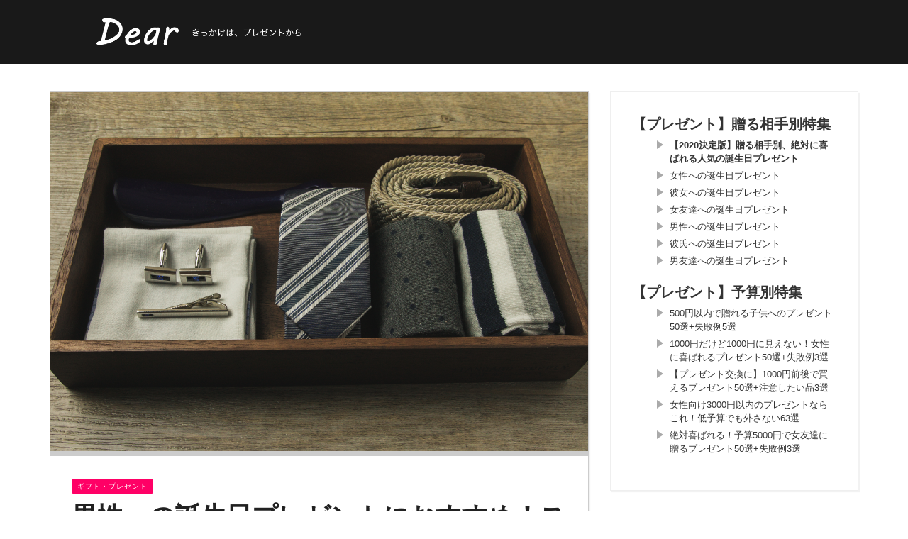

--- FILE ---
content_type: text/html; charset=UTF-8
request_url: https://dear-mag.jp/82087
body_size: 32507
content:
<!DOCTYPE html>
<html lang="ja">
<head>
<meta charset="UTF-8"/>
<meta name="viewport" content="width=device-width, initial-scale=1"/>
<meta property="og:image" content="https://dear-mag.jp/img/201609/iStock-1138377670.jpg"/>
<title>男性への誕生日プレゼントにおすすめ！スーツに似合うブランドアイテム15選+気をつけたいこと3選 - Dear[ディアー]</title>
<meta name='robots' content='max-image-preview:large'/>
<script data-cfasync="false" data-pagespeed-no-defer>var gtm4wp_datalayer_name="dataLayer";
var dataLayer=dataLayer||[];</script>
<meta name="robots" content="max-snippet:-1, max-image-preview:large, max-video-preview:-1"/>
<link rel="canonical" href="https://dear-mag.jp/82087"/>
<link rel="next" href="https://dear-mag.jp/82087/2"/>
<meta property="og:locale" content="ja_JP"/>
<meta property="og:type" content="article"/>
<meta property="og:title" content="男性への誕生日プレゼントにおすすめ！スーツに似合うブランドアイテム15選+気をつけたいこと3選 - Dear[ディアー]"/>
<meta property="og:description" content="男性へのアクセサリーのプレゼントはなかなか選びにくいもの。というのもアクセサリーをつける男性はあまり多くないからです。アクセサリーでおしゃれを楽しみたい男性にプレゼントするなら「スーツ」に合わせるアイテムを選んでみましょう。男女問わず、アクセサリーに詳しいDear編集部が誕生日プレゼントに贈るぴったりの品々をご提案いたします！※本サイトは広告プログラムにより収益を得ています。 プレゼントのプロが監修！この記事は、ギフト業界の勤務経験があるスタッフ複数人が在籍するDear編集部が監修しました。 「スーツ」に合わせるアイテム image by iStockphoto 「男性のアクセサリーはスーツに合わせる小物と腕時計だけだ」という言葉があるように、男性でアクセサリーを身に着ける人は多くはありません。オフの時はともかく、お仕事の際にはなかなか思うようにアクセサリーでおしゃれを楽しむことは難しいでしょう。そんな方にぴったりなのが、スーツに合わせるアイテムたちです。洋服ほど価格帯も高額ではなく、アクセサリーのようなきらびやかさも演出できます。誕生日プレゼントにふさわしい素敵なアイテムたちを選んでみました。ビジネスシーンからパーティースタイルまで男性がスーツを着る機会は非常に多いです。特に働き盛りの20代から40代の社会人であれば、仕事だけでなく結婚式などの式典に呼ばれるシーンもあるはず。リクルートスーツのように毎日同じデザインでばかりいてはおしゃれを楽しみたい人には窮屈でしょうし、仕事によっては多少おしゃれさが見えたほうが好印象ということもあります。スーツ全体をガラッと変えるには予算もかかりますよね。そんな時にはスーツに合わせる小物やアクセサリーでアクセント的に彩ってみるのが良いですよ。男性のアクセサリーオフタイムのアクセサリーであれば「ピアス」や「ネックレス」なども使えるかもしれません。しかし、男性が仕事上やフォーマルシーンで使えるアクセサリーといえば「スーツに合わせるもの」がメジャーです。「ネクタイピン」や「カフス」、「腕時計」などであればスーツと合わせてもそん色ありません。「ピアス」は職種によっては問題ないかもしれませんが、どうしてもチャラく見えてしまったり軽い印象に見えてウケが良くないということも。オンとオフでアクセサリーの使い分けが大事ですね。オーダーメイドのスー &hellip;"/>
<meta property="og:url" content="https://dear-mag.jp/82087"/>
<meta property="og:site_name" content="Dear 大切なひとと出会い、暮らす"/>
<meta property="article:section" content="ギフト・プレゼント"/>
<meta property="article:published_time" content="2021-04-27T01:35:00+09:00"/>
<meta property="article:modified_time" content="2021-04-27T00:35:38+09:00"/>
<meta property="og:updated_time" content="2021-04-27T00:35:38+09:00"/>
<meta name="twitter:card" content="summary"/>
<meta name="twitter:description" content="男性へのアクセサリーのプレゼントはなかなか選びにくいもの。というのもアクセサリーをつける男性はあまり多くないからです。アクセサリーでおしゃれを楽しみたい男性にプレゼントするなら「スーツ」に合わせるアイテムを選んでみましょう。男女問わず、アクセサリーに詳しいDear編集部が誕生日プレゼントに贈るぴったりの品々をご提案いたします！※本サイトは広告プログラムにより収益を得ています。 プレゼントのプロが監修！この記事は、ギフト業界の勤務経験があるスタッフ複数人が在籍するDear編集部が監修しました。 「スーツ」に合わせるアイテム image by iStockphoto 「男性のアクセサリーはスーツに合わせる小物と腕時計だけだ」という言葉があるように、男性でアクセサリーを身に着ける人は多くはありません。オフの時はともかく、お仕事の際にはなかなか思うようにアクセサリーでおしゃれを楽しむことは難しいでしょう。そんな方にぴったりなのが、スーツに合わせるアイテムたちです。洋服ほど価格帯も高額ではなく、アクセサリーのようなきらびやかさも演出できます。誕生日プレゼントにふさわしい素敵なアイテムたちを選んでみました。ビジネスシーンからパーティースタイルまで男性がスーツを着る機会は非常に多いです。特に働き盛りの20代から40代の社会人であれば、仕事だけでなく結婚式などの式典に呼ばれるシーンもあるはず。リクルートスーツのように毎日同じデザインでばかりいてはおしゃれを楽しみたい人には窮屈でしょうし、仕事によっては多少おしゃれさが見えたほうが好印象ということもあります。スーツ全体をガラッと変えるには予算もかかりますよね。そんな時にはスーツに合わせる小物やアクセサリーでアクセント的に彩ってみるのが良いですよ。男性のアクセサリーオフタイムのアクセサリーであれば「ピアス」や「ネックレス」なども使えるかもしれません。しかし、男性が仕事上やフォーマルシーンで使えるアクセサリーといえば「スーツに合わせるもの」がメジャーです。「ネクタイピン」や「カフス」、「腕時計」などであればスーツと合わせてもそん色ありません。「ピアス」は職種によっては問題ないかもしれませんが、どうしてもチャラく見えてしまったり軽い印象に見えてウケが良くないということも。オンとオフでアクセサリーの使い分けが大事ですね。オーダーメイドのスー [&hellip;]"/>
<meta name="twitter:title" content="男性への誕生日プレゼントにおすすめ！スーツに似合うブランドアイテム15選+気をつけたいこと3選 - Dear[ディアー]"/>
<script type='application/ld+json' class='yoast-schema-graph yoast-schema-graph--main'>{"@context":"https://schema.org","@graph":[{"@type":"Organization","@id":"https://dear-mag.jp/#organization","name":"Dear","url":"https://dear-mag.jp/","sameAs":[],"logo":{"@type":"ImageObject","@id":"https://dear-mag.jp/#logo","url":"https://dear-mag.jp/wp-content/uploads/dear_logo_sq.png","width":500,"height":500,"caption":"Dear"},"image":{"@id":"https://dear-mag.jp/#logo"}},{"@type":"WebSite","@id":"https://dear-mag.jp/#website","url":"https://dear-mag.jp/","name":"Dear \u5927\u5207\u306a\u3072\u3068\u3068\u51fa\u4f1a\u3044\u3001\u66ae\u3089\u3059","publisher":{"@id":"https://dear-mag.jp/#organization"},"potentialAction":{"@type":"SearchAction","target":"https://dear-mag.jp/?s={search_term_string}","query-input":"required name=search_term_string"}},{"@type":"ImageObject","@id":"https://dear-mag.jp/82087#primaryimage","url":false},{"@type":"WebPage","@id":"https://dear-mag.jp/82087#webpage","url":"https://dear-mag.jp/82087","inLanguage":"ja","name":"\u7537\u6027\u3078\u306e\u8a95\u751f\u65e5\u30d7\u30ec\u30bc\u30f3\u30c8\u306b\u304a\u3059\u3059\u3081\uff01\u30b9\u30fc\u30c4\u306b\u4f3c\u5408\u3046\u30d6\u30e9\u30f3\u30c9\u30a2\u30a4\u30c6\u30e015\u9078+\u6c17\u3092\u3064\u3051\u305f\u3044\u3053\u30683\u9078 - Dear[\u30c7\u30a3\u30a2\u30fc]","isPartOf":{"@id":"https://dear-mag.jp/#website"},"primaryImageOfPage":{"@id":"https://dear-mag.jp/82087#primaryimage"},"datePublished":"2021-04-27T01:35:00+09:00","dateModified":"2021-04-27T00:35:38+09:00","breadcrumb":{"@id":"https://dear-mag.jp/82087#breadcrumb"}},{"@type":"BreadcrumbList","@id":"https://dear-mag.jp/82087#breadcrumb","itemListElement":[{"@type":"ListItem","position":1,"item":{"@type":"WebPage","@id":"https://dear-mag.jp/","url":"https://dear-mag.jp/","name":"\u30db\u30fc\u30e0"}},{"@type":"ListItem","position":2,"item":{"@type":"WebPage","@id":"https://dear-mag.jp/gift","url":"https://dear-mag.jp/gift","name":"\u30ae\u30d5\u30c8\u30fb\u30d7\u30ec\u30bc\u30f3\u30c8"}},{"@type":"ListItem","position":3,"item":{"@type":"WebPage","@id":"https://dear-mag.jp/82087","url":"https://dear-mag.jp/82087","name":"\u7537\u6027\u3078\u306e\u8a95\u751f\u65e5\u30d7\u30ec\u30bc\u30f3\u30c8\u306b\u304a\u3059\u3059\u3081\uff01\u30b9\u30fc\u30c4\u306b\u4f3c\u5408\u3046\u30d6\u30e9\u30f3\u30c9\u30a2\u30a4\u30c6\u30e015\u9078+\u6c17\u3092\u3064\u3051\u305f\u3044\u3053\u30683\u9078"}}]},{"@type":"Article","@id":"https://dear-mag.jp/82087#article","isPartOf":{"@id":"https://dear-mag.jp/82087#webpage"},"author":{"@id":"https://dear-mag.jp/#/schema/person/0df3b4f4dcc1da450f3466a26fd6aa40"},"headline":"\u7537\u6027\u3078\u306e\u8a95\u751f\u65e5\u30d7\u30ec\u30bc\u30f3\u30c8\u306b\u304a\u3059\u3059\u3081\uff01\u30b9\u30fc\u30c4\u306b\u4f3c\u5408\u3046\u30d6\u30e9\u30f3\u30c9\u30a2\u30a4\u30c6\u30e015\u9078+\u6c17\u3092\u3064\u3051\u305f\u3044\u3053\u30683\u9078","datePublished":"2021-04-27T01:35:00+09:00","dateModified":"2021-04-27T00:35:38+09:00","commentCount":0,"mainEntityOfPage":{"@id":"https://dear-mag.jp/82087#webpage"},"publisher":{"@id":"https://dear-mag.jp/#organization"},"image":{"@id":"https://dear-mag.jp/82087#primaryimage"},"articleSection":"\u30ae\u30d5\u30c8\u30fb\u30d7\u30ec\u30bc\u30f3\u30c8"},{"@type":["Person"],"@id":"https://dear-mag.jp/#/schema/person/0df3b4f4dcc1da450f3466a26fd6aa40","name":"red","image":{"@type":"ImageObject","@id":"https://dear-mag.jp/#authorlogo","url":"https://secure.gravatar.com/avatar/4040de405fb5769b6e234b08569ad90d?s=96&d=mm&r=g","caption":"red"},"description":"\u4e00\u9014\u306a\u604b\u3092\u7d9a\u3051\u3066\u304d\u307e\u3057\u305f\u3002\u307f\u3093\u306a\u304c\u7b11\u9854\u306b\u306a\u3063\u3066\u304f\u308c\u308b\u3053\u3068\u304c\u79c1\u306e\u5e78\u305b\u3067\u3059\u3002\u3042\u306a\u305f\u306e\u5e78\u305b\u3092\u9858\u3063\u3066\u4e00\u751f\u61f8\u547d\u3064\u3065\u308a\u305f\u3044\u3068\u601d\u3044\u307e\u3059\u3002","sameAs":[]}]}</script>
<link rel='dns-prefetch' href='//www.google.com'/>
<link rel='dns-prefetch' href='//ajax.googleapis.com'/>
<link rel="alternate" type="application/rss+xml" title="Dear 大切なひとと出会い、暮らす &raquo; フィード" href="https://dear-mag.jp/feed"/>
<link rel="alternate" type="application/rss+xml" title="Dear 大切なひとと出会い、暮らす &raquo; コメントフィード" href="https://dear-mag.jp/comments/feed"/>
<link rel="stylesheet" type="text/css" href="//dear-mag.jp/wp-content/cache/wpfc-minified/87feoqui/a412t.css" media="all"/>
<style id='global-styles-inline-css'>body{--wp--preset--color--black:#000000;--wp--preset--color--cyan-bluish-gray:#abb8c3;--wp--preset--color--white:#ffffff;--wp--preset--color--pale-pink:#f78da7;--wp--preset--color--vivid-red:#cf2e2e;--wp--preset--color--luminous-vivid-orange:#ff6900;--wp--preset--color--luminous-vivid-amber:#fcb900;--wp--preset--color--light-green-cyan:#7bdcb5;--wp--preset--color--vivid-green-cyan:#00d084;--wp--preset--color--pale-cyan-blue:#8ed1fc;--wp--preset--color--vivid-cyan-blue:#0693e3;--wp--preset--color--vivid-purple:#9b51e0;--wp--preset--gradient--vivid-cyan-blue-to-vivid-purple:linear-gradient(135deg,rgba(6,147,227,1) 0%,rgb(155,81,224) 100%);--wp--preset--gradient--light-green-cyan-to-vivid-green-cyan:linear-gradient(135deg,rgb(122,220,180) 0%,rgb(0,208,130) 100%);--wp--preset--gradient--luminous-vivid-amber-to-luminous-vivid-orange:linear-gradient(135deg,rgba(252,185,0,1) 0%,rgba(255,105,0,1) 100%);--wp--preset--gradient--luminous-vivid-orange-to-vivid-red:linear-gradient(135deg,rgba(255,105,0,1) 0%,rgb(207,46,46) 100%);--wp--preset--gradient--very-light-gray-to-cyan-bluish-gray:linear-gradient(135deg,rgb(238,238,238) 0%,rgb(169,184,195) 100%);--wp--preset--gradient--cool-to-warm-spectrum:linear-gradient(135deg,rgb(74,234,220) 0%,rgb(151,120,209) 20%,rgb(207,42,186) 40%,rgb(238,44,130) 60%,rgb(251,105,98) 80%,rgb(254,248,76) 100%);--wp--preset--gradient--blush-light-purple:linear-gradient(135deg,rgb(255,206,236) 0%,rgb(152,150,240) 100%);--wp--preset--gradient--blush-bordeaux:linear-gradient(135deg,rgb(254,205,165) 0%,rgb(254,45,45) 50%,rgb(107,0,62) 100%);--wp--preset--gradient--luminous-dusk:linear-gradient(135deg,rgb(255,203,112) 0%,rgb(199,81,192) 50%,rgb(65,88,208) 100%);--wp--preset--gradient--pale-ocean:linear-gradient(135deg,rgb(255,245,203) 0%,rgb(182,227,212) 50%,rgb(51,167,181) 100%);--wp--preset--gradient--electric-grass:linear-gradient(135deg,rgb(202,248,128) 0%,rgb(113,206,126) 100%);--wp--preset--gradient--midnight:linear-gradient(135deg,rgb(2,3,129) 0%,rgb(40,116,252) 100%);--wp--preset--duotone--dark-grayscale:url('#wp-duotone-dark-grayscale');--wp--preset--duotone--grayscale:url('#wp-duotone-grayscale');--wp--preset--duotone--purple-yellow:url('#wp-duotone-purple-yellow');--wp--preset--duotone--blue-red:url('#wp-duotone-blue-red');--wp--preset--duotone--midnight:url('#wp-duotone-midnight');--wp--preset--duotone--magenta-yellow:url('#wp-duotone-magenta-yellow');--wp--preset--duotone--purple-green:url('#wp-duotone-purple-green');--wp--preset--duotone--blue-orange:url('#wp-duotone-blue-orange');--wp--preset--font-size--small:13px;--wp--preset--font-size--medium:20px;--wp--preset--font-size--large:36px;--wp--preset--font-size--x-large:42px;--wp--preset--spacing--20:0.44rem;--wp--preset--spacing--30:0.67rem;--wp--preset--spacing--40:1rem;--wp--preset--spacing--50:1.5rem;--wp--preset--spacing--60:2.25rem;--wp--preset--spacing--70:3.38rem;--wp--preset--spacing--80:5.06rem;}:where(.is-layout-flex){gap:0.5em;}
body .is-layout-flow > .alignleft{float:left;margin-inline-start:0;margin-inline-end:2em;}
body .is-layout-flow > .alignright{float:right;margin-inline-start:2em;margin-inline-end:0;}
body .is-layout-flow > .aligncenter{margin-left:auto !important;margin-right:auto !important;}
body .is-layout-constrained > .alignleft{float:left;margin-inline-start:0;margin-inline-end:2em;}
body .is-layout-constrained > .alignright{float:right;margin-inline-start:2em;margin-inline-end:0;}
body .is-layout-constrained > .aligncenter{margin-left:auto !important;margin-right:auto !important;}
body .is-layout-constrained > :where(:not(.alignleft):not(.alignright):not(.alignfull)){max-width:var(--wp--style--global--content-size);margin-left:auto !important;margin-right:auto !important;}
body .is-layout-constrained > .alignwide{max-width:var(--wp--style--global--wide-size);}
body .is-layout-flex{display:flex;}
body .is-layout-flex{flex-wrap:wrap;align-items:center;}
body .is-layout-flex > *{margin:0;}:where(.wp-block-columns.is-layout-flex){gap:2em;}
.has-black-color{color:var(--wp--preset--color--black) !important;}
.has-cyan-bluish-gray-color{color:var(--wp--preset--color--cyan-bluish-gray) !important;}
.has-white-color{color:var(--wp--preset--color--white) !important;}
.has-pale-pink-color{color:var(--wp--preset--color--pale-pink) !important;}
.has-vivid-red-color{color:var(--wp--preset--color--vivid-red) !important;}
.has-luminous-vivid-orange-color{color:var(--wp--preset--color--luminous-vivid-orange) !important;}
.has-luminous-vivid-amber-color{color:var(--wp--preset--color--luminous-vivid-amber) !important;}
.has-light-green-cyan-color{color:var(--wp--preset--color--light-green-cyan) !important;}
.has-vivid-green-cyan-color{color:var(--wp--preset--color--vivid-green-cyan) !important;}
.has-pale-cyan-blue-color{color:var(--wp--preset--color--pale-cyan-blue) !important;}
.has-vivid-cyan-blue-color{color:var(--wp--preset--color--vivid-cyan-blue) !important;}
.has-vivid-purple-color{color:var(--wp--preset--color--vivid-purple) !important;}
.has-black-background-color{background-color:var(--wp--preset--color--black) !important;}
.has-cyan-bluish-gray-background-color{background-color:var(--wp--preset--color--cyan-bluish-gray) !important;}
.has-white-background-color{background-color:var(--wp--preset--color--white) !important;}
.has-pale-pink-background-color{background-color:var(--wp--preset--color--pale-pink) !important;}
.has-vivid-red-background-color{background-color:var(--wp--preset--color--vivid-red) !important;}
.has-luminous-vivid-orange-background-color{background-color:var(--wp--preset--color--luminous-vivid-orange) !important;}
.has-luminous-vivid-amber-background-color{background-color:var(--wp--preset--color--luminous-vivid-amber) !important;}
.has-light-green-cyan-background-color{background-color:var(--wp--preset--color--light-green-cyan) !important;}
.has-vivid-green-cyan-background-color{background-color:var(--wp--preset--color--vivid-green-cyan) !important;}
.has-pale-cyan-blue-background-color{background-color:var(--wp--preset--color--pale-cyan-blue) !important;}
.has-vivid-cyan-blue-background-color{background-color:var(--wp--preset--color--vivid-cyan-blue) !important;}
.has-vivid-purple-background-color{background-color:var(--wp--preset--color--vivid-purple) !important;}
.has-black-border-color{border-color:var(--wp--preset--color--black) !important;}
.has-cyan-bluish-gray-border-color{border-color:var(--wp--preset--color--cyan-bluish-gray) !important;}
.has-white-border-color{border-color:var(--wp--preset--color--white) !important;}
.has-pale-pink-border-color{border-color:var(--wp--preset--color--pale-pink) !important;}
.has-vivid-red-border-color{border-color:var(--wp--preset--color--vivid-red) !important;}
.has-luminous-vivid-orange-border-color{border-color:var(--wp--preset--color--luminous-vivid-orange) !important;}
.has-luminous-vivid-amber-border-color{border-color:var(--wp--preset--color--luminous-vivid-amber) !important;}
.has-light-green-cyan-border-color{border-color:var(--wp--preset--color--light-green-cyan) !important;}
.has-vivid-green-cyan-border-color{border-color:var(--wp--preset--color--vivid-green-cyan) !important;}
.has-pale-cyan-blue-border-color{border-color:var(--wp--preset--color--pale-cyan-blue) !important;}
.has-vivid-cyan-blue-border-color{border-color:var(--wp--preset--color--vivid-cyan-blue) !important;}
.has-vivid-purple-border-color{border-color:var(--wp--preset--color--vivid-purple) !important;}
.has-vivid-cyan-blue-to-vivid-purple-gradient-background{background:var(--wp--preset--gradient--vivid-cyan-blue-to-vivid-purple) !important;}
.has-light-green-cyan-to-vivid-green-cyan-gradient-background{background:var(--wp--preset--gradient--light-green-cyan-to-vivid-green-cyan) !important;}
.has-luminous-vivid-amber-to-luminous-vivid-orange-gradient-background{background:var(--wp--preset--gradient--luminous-vivid-amber-to-luminous-vivid-orange) !important;}
.has-luminous-vivid-orange-to-vivid-red-gradient-background{background:var(--wp--preset--gradient--luminous-vivid-orange-to-vivid-red) !important;}
.has-very-light-gray-to-cyan-bluish-gray-gradient-background{background:var(--wp--preset--gradient--very-light-gray-to-cyan-bluish-gray) !important;}
.has-cool-to-warm-spectrum-gradient-background{background:var(--wp--preset--gradient--cool-to-warm-spectrum) !important;}
.has-blush-light-purple-gradient-background{background:var(--wp--preset--gradient--blush-light-purple) !important;}
.has-blush-bordeaux-gradient-background{background:var(--wp--preset--gradient--blush-bordeaux) !important;}
.has-luminous-dusk-gradient-background{background:var(--wp--preset--gradient--luminous-dusk) !important;}
.has-pale-ocean-gradient-background{background:var(--wp--preset--gradient--pale-ocean) !important;}
.has-electric-grass-gradient-background{background:var(--wp--preset--gradient--electric-grass) !important;}
.has-midnight-gradient-background{background:var(--wp--preset--gradient--midnight) !important;}
.has-small-font-size{font-size:var(--wp--preset--font-size--small) !important;}
.has-medium-font-size{font-size:var(--wp--preset--font-size--medium) !important;}
.has-large-font-size{font-size:var(--wp--preset--font-size--large) !important;}
.has-x-large-font-size{font-size:var(--wp--preset--font-size--x-large) !important;}
.wp-block-navigation a:where(:not(.wp-element-button)){color:inherit;}:where(.wp-block-columns.is-layout-flex){gap:2em;}
.wp-block-pullquote{font-size:1.5em;line-height:1.6;}</style>
<link rel="stylesheet" type="text/css" href="//dear-mag.jp/wp-content/cache/wpfc-minified/kzah0q5w/a412t.css" media="all"/>
<script src='//dear-mag.jp/wp-content/cache/wpfc-minified/fqcsqf3t/a412t.js' type="text/javascript"></script>
<link rel="EditURI" type="application/rsd+xml" title="RSD" href="https://dear-mag.jp/xmlrpc.php?rsd"/>
<link rel="wlwmanifest" type="application/wlwmanifest+xml" href="https://dear-mag.jp/wp-includes/wlwmanifest.xml"/>
<meta name="generator" content="WordPress 6.1.4"/>
<link rel='shortlink' href='https://dear-mag.jp/?p=82087'/>
<script data-cfasync="false" data-pagespeed-no-defer>const console_cmd=console.warn||console.log;
var dataLayer_content={"pagePostType":"post","pagePostType2":"single-post","pageCategory":["gift"],"pagePostAuthor":"red"};
dataLayer.push(dataLayer_content);</script>
<script data-cfasync="false">(function(w,d,s,l,i){w[l]=w[l]||[];w[l].push({'gtm.start':
new Date().getTime(),event:'gtm.js'});var f=d.getElementsByTagName(s)[0],
j=d.createElement(s),dl=l!='dataLayer'?'&l='+l:'';j.async=true;j.src=
'//www.googletagmanager.com/gtm.'+'js?id='+i+dl;f.parentNode.insertBefore(j,f);
})(window,document,'script','dataLayer','GTM-PK3JDZF');</script>
<script>var ajaxurl='https://dear-mag.jp/wp-admin/admin-ajax.php';</script>
<noscript><style>.lazyload[data-src]{display:none !important;}</style></noscript><style>.lazyload{background-image:none !important;}
.lazyload:before{background-image:none !important;}</style>            <style media="all">.gowp-review-score{display:none;}
.post-meta .post-author{display:none;}
.post-meta .date{display:none;}
.post-meta .meta-comment{display:none;}
.main-nav #main-menu .menu > li > a:hover, .header-dark .main-nav #main-menu .menu > li.current-menu-item:hover > a,
.gowp-review-score, .read-more:hover, .loadmore-button .ajax-load-btn, .module-slider .flexslider .flex-direction-nav li a:hover,
.gowp-score-percent, .widget .searchform-wrap .search-icon, .widget_archive ul li:hover, .widget_categories ul li:hover,
.widget_tag_cloud a:hover, .s-tags a:hover, .post-page-links > span, .post-page-links a span:hover, #comment-submit,
.gowp-review-box .gowp-overlay span, #pagination .current, #back-top, rating
{background-color:#000000}
.tweet-bird, .gowp-author-box .author-info .gowp-author-page-contact a:hover, .gowp-score-box .score, .error-number,
.page-404-wrap .redirect-home, .article-content p a
{color:#000000}
::selection
{background-color:#000000}
::-moz-selection 
{background-color:#000000}
body::-webkit-scrollbar-thumb
{background-color:#000000}
.article-content blockquote, .textwidget blockquote, .read-more:hover, .loadmore-button .ajax-load-btn,
.module-slider .flexslider .flex-direction-nav li a:hover, .widget_flickr li a:hover img, .widget_archive ul li:hover, .widget_categories ul li:hover,
.widget_tag_cloud a:hover, .post-page-links > span, .post-page-links a span:hover, #comment-submit, #pagination .current,
.loadmore-button .ajax-load-btn
{border-color:#000000}
{background-color:#19232d}
{color:#19232d}
{border-color:#19232d}
@media screen and (max-width: 1079px) {
.sidebar{display:none !important}
}</style>
<style title="dynamic-css" class="options-output">.main-nav #main-menu .menu > li > a, .top-nav ul.menu > li, .gowp-mega-menu .gowp-sub-menu > li > a,
.gowp-dropdown-menu .gowp-sub-menu > li > a, .gowp-dropdown-menu .gowp-sub-sub-menu li > a{font-weight:400;font-style:normal;}
.post-meta, .post-cat, .meta-bottom .post-author, .rating-wrap{font-weight:400;font-style:normal;}
.clara-second-logo, ul li a.rsswidget, .widget_pages ul li, .widget_meta ul li, 
h1, h2, h3, h4, h5, h5, h6, .post-title , .grid-container .post-info .post-title , .post-title.post-title-masonry, .post-nav-link-title h3,
.recentcomments a:last-child, ul.ticker li h2 a, .header .logo.logo-text h1, .widget_recent_entries a, .loadmore-button .ajax-load-btn, .widget_nav_menu > div > ul > li,
.gowp-review-box .gowp-criteria-wrap, .gowp-score-box .score{font-weight:400;font-style:normal;}
.gowp-header .main-title, .gowp-header .sub-title{font-weight:700;font-style:normal;}</style><link rel="pingback" href="https://dear-mag.jp/xmlrpc.php"/>
<style>.header-slider-on .clara-header-wrap .top-bar, .gowp-single-page.gowp-special-layout .top-bar{background-color:rgba(0, 0, 0, 0.9);
}
.clara-header-wrap .top-bar{background-color:rgba(0, 0, 0, 0.9);
}
.DearComment{margin:0 auto 2%;background-repeat:no-repeat;background-position:3% 50%;background-size:6%;padding:3% 3% 3% 12%;line-height:1.7;}
#article-contents .DearComment.Commwomen.bd_present1700 h3{font-size:115%;margin:0 0 2% 0;}
#article-contents .DearComment.Commwomen.bd_present1700 a{text-decoration:underline;color:#ff0066;}
.DearComment.Commwomen{background-color:#FFEED5;background-image:url(/wp-content/themes/dearSP/images/interview/women.png);}
.DearComment.Commmen{background-color:#EDF6FF;background-image:url(/wp-content/themes/dearSP/images/interview/men.png);}
.DearComment{font-size:85%;}
.DearCommentProf{text-align:right;padding:0 12px 0 0;font-weight:bold;}
.bd_comment{margin:4% 0 0 0;clear:both;overflow:hidden;}
.bd_comment_img{float:left;width:60px;padding:0 5px 0 0;}
.bd_talk.bd_talk_women{color:#D50E21;}
.DearComment h3{font-size:110%;font-weight:bold;}
.DearComment h3 a{color:#4169e1;text-decoration:underline;}
.post-page-links-n{text-align:center;padding:4% 8%;margin:5% 0 0;background-image:url(/wp-content/themes/cm/images/ico_more.png);background-repeat:no-repeat;background-position:96% center;background-size:8px 18px;background-color:#000;color:#fff;font-weight:bold;}
iframe.wp-embedded-content,blockquote.wp-embedded-content{display:none;}
html, body, div, span, applet, object, iframe,
h1, h2, h3, h4, h5, h6, p, blockquote, pre,
a, abbr, acronym, address, big, cite, code,
del, dfn, em, img, ins, kbd, q, s, samp,
small, strike, strong, sub, sup, tt, var,
b, u, i, center,
dl, dt, dd, ol, ul, li,
fieldset, form, label, legend,
table, caption, tbody, tfoot, thead, tr, th, td,
article, aside, canvas, details, embed, 
figure, figcaption, footer, header, hgroup, 
menu, nav, output, ruby, section, summary,
time, mark, audio, video{margin:0;padding:0;border:0;font-size:100%;vertical-align:baseline;}
article, aside, details, figcaption, figure, 
footer, header, hgroup, menu, nav, section{display:block;}
*, *:after, *:before{-webkit-box-sizing:border-box;-moz-box-sizing:border-box;box-sizing:border-box;}
body{background:none;font-size:14px;line-height:1.7;color:#333;}
a, a:visited, a:focus{text-decoration:none;color:inherit;outline:0 !important;}
ol, ul{list-style:none;}
blockquote, q{quotes:none;}
blockquote:before, blockquote:after,
q:before, q:after{content:'';content:none;}
.matomesection-quote{font-size:90%;background-color:#efefef;padding:5%;margin:5% 0;}
legend{white-space:normal;}
fieldset{border:1px solid rgba(0, 0, 0, 0.1);margin:0 0 24px;padding:11px 12px 0;}
input, textarea{border:1px solid rgba(0, 0, 0, 0.1);padding:10px;}
input:focus, textarea:focus{border:1px solid rgba(0, 0, 0, 0.3);outline:0;}
pre{display:block;padding:9.5px;margin:0 0 10px;font-size:13px;line-height:1.428571429;word-break:break-all;word-wrap:break-word;color:#333333;background-color:#f5f5f5;border:1px solid #cccccc;border-radius:4px;white-space:pre-wrap;}
.article-content ul, .textwidget ul{list-style:none;}
.article-content ol, .textwidget ol{list-style-type:decimal;}
.article-content ol ol, .textwidget ol ol{list-style:upper-alpha;}
.article-content ol ol ol, .textwidget ol ol ol{list-style:lower-roman;}
.article-content ol ol ol ol, .textwidget ol ol ol ol{list-style:lower-alpha;}
.article-content ul ul, .textwidget ul ul, .article-content ol ol, .textwidget ol ol, .article-content ul ol, .textwidget ul ol, .article-content ol ul, .textwidget ol ul{margin-bottom:0;}
.article-content dl, .textwidget dl{margin:0 1.5em;}
.article-content dt, .textwidget dt{font-weight:bold;}
.article-content dd, .textwidget dd{margin-bottom:1.5em;}
.article-content strong, .textwidget strong{font-weight:bold;}
.article-content small, .textwidget small{font-size:80%;}
.article-content big, .textwidget big{font-size:120%;}
.article-content cite, .textwidget cite, .article-content em, .textwidget em, .textwidget i{font-style:italic;}
.article-content cite, .textwidget cite{border:none;}
.article-content blockquote, .textwidget blockquote{font-style:italic;margin:7px 35px 10px 45px;font-style:italic;padding:5px 20px;clear:both;border-left-style:solid;border-left-width:6px;border-color:#EFA48D;}
.article-content blockquote p, .textwidget blockquote p{font-style:inherit;}
.article-content blockquote p:last-child, .textwidget blockquote p:last-child{font-style:inherit;margin-bottom:0;}
.page .post-article .article-content blockquote p:last-child, .textwidget blockquote p:last-child, .single .post-article .article-content blockquote p:last-child, .textwidget blockquote p:last-child{margin-bottom:0;padding:0px;}
.article-content blockquote em, .textwidget blockquote em, .article-content blockquote i, .textwidget blockquote i, .article-content blockquote cite, .textwidget blockquote cite{font-style:normal;}
.article-content pre, .textwidget pre{background:rgba(0, 0, 0, 0.05);font:87.5% "Courier 10 Pitch", Courier, monospace;line-height:normal;margin-bottom:1.5em;padding:0.75em 1.5em;}
.article-content code, .textwidget code, .article-content kbd, .textwidget kbd{font:13px Monaco, Consolas, "Andale Mono", "DejaVu Sans Mono", monospace;}
.article-content abbr, .textwidget abbr, .article-content acronym, .textwidget acronym{border-bottom:1px solid #666;cursor:help;}
.article-content ins, .textwidget ins{text-decoration:none;}
.article-content sup, .textwidget sup, .article-content sub, .textwidget sub{font-size:62.5%;height:0;line-height:1;position:relative;vertical-align:baseline;}
.article-content sup, .textwidget sup{bottom:1ex;}
.article-content sub, .textwidget sub{top:.5ex;}
.article-content input, .textwidget input, .article-content textarea, .textwidget textarea{border:1px solid rgba(0, 0, 0, 0.1);padding:10px;}
.article-content input:focus, .textwidget input:focus, .article-content textarea:focus, .textwidget textarea:focus{border:1px solid rgba(0, 0, 0, 0.3);outline:0;}
.article-content button, .textwidget button,
.article-content input[type="button"], .textwidget input[type="button"],
.article-content input[type="reset"], .textwidget input[type="reset"],
.article-content input[type="submit"], .textwidget input[type="submit"]{-webkit-appearance:button;cursor:pointer;padding:5px 10px;}
.article-content button[disabled], .textwidget button[disabled],
.article-content input[disabled], .textwidget input[disabled]{cursor:default;padding:5px 10px;}
.article-content address, .textwidget address{display:block;margin:0 0 1.625em;}
.article-content table, .textwidget table{border-bottom:1px solid #F2F2F2;margin:0 0 1.625em;width:100%;text-align:left;}
.article-content th, .textwidget th{color:#666;font-size:14px;font-weight:600;letter-spacing:0.1em;line-height:2.6em;}
.article-content td, .textwidget td{border-top:1px solid #F2F2F2;padding:6px 10px 6px 0;}
.article-content img, .textwidget img{max-width:100%;height:auto;}
.comment-box .comments-area ul, .textwidget ul, .comment-box .comments-area ol, .textwidget ol{margin:0 0 1.5em 2.5em;}
.comment-box .comments-area ul, .textwidget ul{list-style:square;}
.comment-box .comments-area ol, .textwidget ol{list-style-type:decimal;}
.comment-box .comments-area ol ol, .textwidget ol ol{list-style:upper-alpha;}
.comment-box .comments-area ol ol ol, .textwidget ol ol ol{list-style:lower-roman;}
.comment-box .comments-area ol ol ol ol, .textwidget ol ol ol ol{list-style:lower-alpha;}
.comment-box .comments-area ul ul, .textwidget ul ul, .comment-box .comments-area ol ol, .textwidget ol ol, .comment-box .comments-area ul ol, .textwidget ul ol, .comment-box .comments-area ol ul, .textwidget ol ul{margin-bottom:0;}
.comment-box .comments-area dl, .textwidget dl{margin:0 1.5em;}
.comment-box .comments-area dt, .textwidget dt{font-weight:bold;}
.comment-box .comments-area dd, .textwidget dd{margin-bottom:1.5em;}
.comment-box .comments-area strong, .textwidget strong{font-weight:bold;}
.comment-box .comments-area small, .textwidget small{font-size:80%;}
.comment-box .comments-area big, .textwidget big{font-size:120%;}
.comment-box .comments-area cite, .textwidget cite, .comment-box .comments-area em, .textwidget em, .comment-box .comments-area i, .textwidget i{font-style:italic;}
.comment-box .comments-area cite, .textwidget cite{border:none;}
.article-content h1, .article-content h2, .article-content h3, .article-content h4, .article-content h5, .article-content h6{line-height:1.5;margin-top:1.3em;margin-bottom:15px;word-wrap:break-word;-ms-word-wrap:break-word;}
.article-content h1 + .article-content h2, .article-content h1 + .article-content h3, .article-content h1 + .article-content h4
, .article-content h1 + .article-content h5, .article-content h1 + .article-content h6{margin-top:0;}
.article-content h2 + .article-content h3, .article-content h2 + .article-content h4, .article-content h2 + .article-content h5
, .article-content h2 + .article-content h6{margin-top:0;}
.article-content h3 + .article-content h4, .article-content h3 + .article-content h5, .article-content h3 + .article-content h6{margin-top:0;}
.article-content h2 + .article-content h1, .article-content h3 + .article-content h1, .article-content h4 + .article-content h1
, .article-content h5 + .article-content h1, .article-content h6 + .article-content h1{margin-top:0;}
.comment-box h1, .comment-box h2, .comment-box h3, .comment-box h4, .comment-box h5, .comment-box h6{line-height:1.5;margin-top:1.3em;margin-bottom:15px;word-wrap:break-word;-ms-word-wrap:break-word;}
.comment-box h1 + .comment-box h2, .comment-box h1 + .comment-box h3, .comment-box h1 + .comment-box h4
, .comment-box h1 + .comment-box h5, .comment-box h1 + .comment-box h6{margin-top:0;}
.comment-box h2 + .comment-box h3, .comment-box h2 + .comment-box h4, .comment-box h2 + .comment-box h5
, .comment-box h2 + .comment-box h6{margin-top:0;}
.comment-box h3 + .comment-box h4, .comment-box h3 + .comment-box h5, .comment-box h3 + .comment-box h6{margin-top:0;}
.comment-box h2 + .comment-box h1, .comment-box h3 + .comment-box h1, .comment-box h4 + .comment-box h1
, .comment-box h5 + .comment-box h1, .comment-box h6 + .comment-box h1{margin-top:0;}
a, a:visited{text-decoration:none;}
a:active,a:focus{outline:none;}
h1,h2,h3,h4,h5,h5,h6{font-family:'Oswald', Helvetica, Arial, sans-serif;line-height:1.5;font-weight:700;}
h1{font-size:30px;}
h2{font-size:26px;}
h3{font-size:20px;}
h4{font-size:18px;}
h5{font-size:16px;}
h6{font-size:14px;}:focus{outline:0;}
.clear-fix:before,
.clear-fix:after{content:" ";display:table;}
.clear-fix:after{clear:both;}
.clear-fix{*zoom:1;}
.hide, .invisible{visibility:hidden;}
.article-content > :first-child{margin-top:0;}
.article-content{position:relative;}
embed, iframe, object, video{max-width:100%;vertical-align:middle;}
p > embed, p > iframe, p > object, p > video{margin-bottom:0;}
.article-content .alignleft, .textwidget .alignleft, .alignleft{display:inline;float:left;margin-right:1.25em;}
.article-content .alignright, .textwidget .alignright, .alignright{display:inline;float:right;margin-left:1.25em;}
.article-content .alignnone, .textwidget .alignnone,
.article-content .aligncenter, .textwidget .aligncenter{clear:both;display:block;margin-left:auto;margin-right:auto;}
.article-content img.alignleft, .textwidget img.alignleft,
.article-content img.alignright, .textwidget img.alignright,
.article-content img.alignnon, .textwidget img.alignnone,
.article-content img.aligncenter, .textwidget img.aligncenter{margin-bottom:20px;}
.article-content p img, .textwidget p img,
.article-content .wp-caption, .textwidget .wp-caption{margin-top:0.4em;max-width:100%;height:auto;}
.wp-caption{margin-bottom:1.25em;max-width:100%;}
.article-content .textwidget .wp-caption, .textwidget .wp-caption{margin-bottom:1.25em;max-width:96%;text-align:center;background-color:#eee;}
.article-content .wp-caption.aligncenter, .textwidget .wp-caption.aligncenter{margin:30px auto 24px auto;}
.article-content .wp-caption img, .textwidget .wp-caption img{display:block;margin:0 auto;max-width:100%;height:auto;}
.article-content p.wp-caption-text, .textwidget p.wp-caption-text, .wp-caption-text{margin-bottom:0;font-style:italic;}
.article-content .wp-caption .wp-caption-text, .textwidget .wp-caption .wp-caption-text,
.article-content .gallery-caption, .textwidget .gallery-caption{padding:4px;color:#666;font-size:12px;margin-bottom:0 !important;}
.mfp-bg{z-index:100000 !important;}
.mfp-wrap{z-index:100001 !important;}
.gallery-wrap{margin-bottom:36px;}
.single-top-wrap .gallery-wrap{margin-bottom:0;}
#gowp-gallery-slider .flex-direction-nav a{width:40px;height:60px;}
#gowp-gallery-slider ul li img{width:100%;height:auto;}
#gowp-gallery-slider .slides > li{position:relative;}
#gowp-gallery-slider .slides > li .caption{position:absolute;max-width:100%;text-align:left;bottom:0;padding:5px;background-color:#000000;left:0;right:0;margin:0;opacity:0;color:white;font-size:12px;font-weight:300;font-family:sans-serif;transition:all 0.5s ease;-webkit-transition:all 0.5s ease;}
#gowp-gallery-slider .slides > li:hover .caption{display:block;opacity:0.7;}
.mfp-fade.mfp-bg{opacity:0;-webkit-transition:all 0.15s ease-out;-moz-transition:all 0.15s ease-out;transition:all 0.15s ease-out;}
.mfp-fade.mfp-bg.mfp-ready{opacity:0.8;}
.mfp-fade.mfp-bg.mfp-removing{opacity:0;}
.mfp-fade.mfp-wrap .mfp-content{opacity:0;-webkit-transition:all 0.15s ease-out;-moz-transition:all 0.15s ease-out;transition:all 0.15s ease-out;}
.mfp-fade.mfp-wrap.mfp-ready .mfp-content{opacity:1;}
.mfp-fade.mfp-wrap.mfp-removing .mfp-content {
opacity: 0;
} p{margin:0 0 1em;}
.gowp-site-container{width:1140px;margin:auto;position:relative;}
.clara-content-container{width:1140px;}
.content-sb-section{margin-top:30px;position:relative;}
.gowp-index-page.content-sb-section{margin-top:0;}
.single-page .content-sb-section{margin-top:-1px;}
.clara-module{padding:30px;background:#fff;border:0px solid #efefef;-webkit-box-shadow:2px 2px 1px rgba(0, 0, 0, 0.05);-moz-box-shadow:2px 2px 1px rgba(0, 0, 0, 0.05);box-shadow:2px 2px 1px rgba(0, 0, 0, 0.05);}
.content-section, .single-page .main{width:760px;float:left;}
.sidebar{width:350px;margin-left:30px;float:right;}
.flexslider .slides{margin:0;}
.flexslider ul{list-style:none;}
.flex-direction-nav a:before{display:none;}
.flex-direction-nav a{width:40px;height:50px;}
.flexslider:hover .flex-prev{left:25px;}
.flexslider:hover .flex-next{right:25px;}
.flexslider .slides img{-webkit-backface-visibility:hidden;
backface-visibility:hidden;}
.post-title{line-height:1.5;color:#212121;}
#main-menu{display:none;}
.gowp-mega-menu .icon-thumb i{font-size:50px;}
.top-nav{float:left;font-size:11px;}
.top-nav li{display:block;position:relative;}
.top-nav ul.menu > li{padding:0 10px;float:left;text-align:center;height:37px;line-height:37px;display:inline-block;transition:all 0.3s ease;-webkit-transition:all 0.3s ease;}
.top-nav a{display:block;text-decoration:none;text-transform:uppercase;}
.top-nav ul.menu>li>a{color:#333;float:left;}
.top-nav ul.sub-menu li{padding:10px 10px;}
.top-nav ul.sub-menu a{color:#333;vertical-align:middle;width:150px;line-height:1.5;}
.top-nav ul.sub-menu{
position:absolute;visibility:hidden;background-color:#fafafa;z-index:100;top:-10px;left:100%;padding:10px;opacity:0;transition:opacity 0.3s ease;-webkit-transition:opacity 0.3s ease;-moz-transition:opacity 0.3s ease;-ms-transition:opacity 0.3s ease;-o-transition:opacity 0.3s ease;}
.top-nav ul.menu > li > ul.sub-menu{top:100%;left:0;}
.top-nav ul.sub-menu li{text-align:left;min-width:150px;}
.top-nav li:hover > ul.sub-menu{
opacity:1;visibility:visible;}
.top-nav ul.menu>li:hover{
background-color:rgba(0,0,0,0.1);}
.top-nav ul.sub-menu li:hover{
background-color:#eee;}
#top-menu > ul.menu > li.menu-item-has-children:before{content:'\f078';float:right;margin-left:4px;font-family:'FontAwesome';font-size:8px;line-height:35px;color:#333;}
.header-wrap{width:100%;}
.header{text-align:center;}
.header .header-inner{display:table;}
.header .logo.logo-text h1{font-size:50px;line-height:1.5;text-transform:uppercase;padding:15px 0;}
.header-left .logo{display:table-cell;vertical-align:middle;text-align:left;}
.header-center .logo{display:inline-block;}
.header .logo{padding:20px 0;}
.header .logo img{max-width:100%;display:block;}
.header .logo a{display:inline-block;}
.header-banner{padding:15px 0;}
.header-left .header-banner{display:table-cell;vertical-align:middle;text-align:right;}
.header-banner img{max-width:100%;}
.header-left #main-menu ul.menu{text-align:left;}
.header-center .main-nav{text-align:center;}
.top-bar.fixed{position:fixed !important;top:0;left:0;right:0;}
.top-bar.fixed #header-search .searchform-wrap .search-icon, 
.top-bar.fixed #header-search .searchform-wrap, 
.top-bar.fixed .header-social,
.top-bar.fixed .main-nav #main-menu .menu > li, 
.top-bar.fixed .main-nav .header-inner{height:50px;}
.top-bar.fixed #header-search .searchform-wrap .search-icon, 
.top-bar.fixed .header-social li, 
.top-bar.fixed .main-nav #main-menu .menu > li > a,
.top-bar.fixed .main-nav .mobile i{line-height:50px;}
#main-mobile-menu{display:none;}
.main-nav .mobile{width:30px;height:30px;float:left;cursor:pointer;text-align:center;}
.main-nav .mobile i{color:#fff;font-size:30px;line-height:90px;transition:all 0.2s ease-in-out;-webkit-transition:all 0.2s ease-in-out;}
#main-mobile-menu{position:absolute;top:100%;width:100%;padding-top:5px;z-index:99;left:0;background-color:rgba(0, 0, 0, 1);}
#main-mobile-menu li{text-align:left;cursor:pointer;}
#main-mobile-menu > ul > li > a{border-bottom:1px solid rgba(255,255,255,0.25);}
#main-mobile-menu li a{color:#fff;}
#main-mobile-menu .expand{display:block;width:40px;height:40px;float:right;text-align:center;}
#main-mobile-menu .expand i{display:block;font-size:16px;line-height:40px;color:#fff;}
#main-mobile-menu li > ul > li > a{padding-left:40px;}
#main-mobile-menu a{display:block;font-size:13px;line-height:30px;padding:7px 20px;}
#main-mobile-menu > ul > li:last-child > a{border-bottom:none;}
#main-mobile-menu ul.sub-menu{display:none;}
.main-nav{background-color:transparent;position:relative;list-style-type:none;z-index:99;min-height:50px;}
.main-nav li{display:block;}
.main-nav a{display:inline-block;text-decoration:none;text-transform:uppercase;}
.main-nav li:hover, .main-nav a:hover{transition:opacity 0.2s ease-in-out 0.2s, visibility 0s ease-in-out 0.2s;-webkit-transition:opacity 0.2s ease-in-out 0.2s, visibility 0s ease-in-out 0.2s;}
.main-nav #main-menu .menu > li > a{position:relative;color:#fff;padding:0 15px;font-size:14px;line-height:90px;transition:all 0.2s ease-in-out;-webkit-transition:all 0.2s ease-in-out;}
.main-nav #main-menu .menu > li > a:hover{background-color:#EFA48D;}
.header-dark .main-nav #main-menu .menu > li.current-menu-item:hover > a{color:#fff;background-color:#EFA48D;}
.header-custom .main-nav #main-menu .menu > li:hover > a{color:#fff;}
.header-custom .main-nav #main-menu .menu > li.current-menu-item:hover > a{color:#fff;}
.gowp-mega-menu{top:100%;position:absolute;visibility:hidden;opacity:0;left:-999999px;transition:opacity 0.2s ease-in-out 0.2s, visibility 0s ease-in-out 0.2s, left 0s 0.2s;-webkit-transition:opacity 0.2s ease-in-out 0.2s, visibility 0s ease-in-out 0.2s, left 0s 0.2s;background-color:rgba(0, 0, 0, 1);}
.header-slider-on .gowp-mega-menu, .gowp-single-page.gowp-special-layout .gowp-mega-menu{background-color:rgba(0, 0, 0, 0.5);}
.gowp-mega-menu .gowp-with-sub{border-right:1px solid #ddd;border-bottom:1px solid #ddd;}
.gowp-mega-menu .gowp-without-sub{border-right:1px solid #ddd;border-bottom:1px solid #ddd;border-left:1px solid #ddd;}
.gowp-mega-menu .flexslider .slides > li{border:10px solid transparent;border-bottom:0;box-sizing:content-box;overflow:hidden;}
.main-nav .menu > li .gowp-mega-menu .flexslider{padding:10px;}
.main-nav .menu > li:hover > .gowp-mega-menu{visibility:visible;opacity:1;left:0;transition:opacity 0.2s ease-in-out 0.2s, visibility 0s ease-in-out 0.2s, left 0s 0.2s;-webkit-transition:opacity 0.2s ease-in-out 0.2s, visibility 0s ease-in-out 0.2s, left 0s;}
.gowp-mega-menu .gowp-sub-menu{width:20%;float:left;padding:10px;}
.gowp-sub-menu > li{text-align:left;}
.gowp-sub-menu > li:hover, .gowp-sub-sub-menu > li:hover{background-color:rgba(0,0,0,0.05);}
.gowp-mega-menu .gowp-sub-menu > li{display:block;position:relative;text-align:left;font-size:15px;line-height:20px;border-bottom:1px solid rgba(255,255,255,0.3);}
.gowp-mega-menu .gowp-sub-menu > li > a{color:#fff;padding:5px 15px;display:block;line-height:30px;font-size:12px;}
.gowp-mega-menu .gowp-sub-sub-menu{position:absolute;padding:10px;left:100%;top:0;visibility:hidden;background-color:#19232D;width:210px;box-shadow:2px 0px 2px -1px rgba(0,0,0,0.1);transition:opacity 0.2s ease-in-out 0.2s, visibility 0s ease-in-out 0.2s;-webkit-transition:opacity 0.2s ease-in-out 0.2s, visibility 0s ease-in-out 0.2s;}
.gowp-mega-menu .gowp-sub-sub-menu > li{border-bottom:1px solid rgba(255,255,255,0.3);}
.gowp-mega-menu .gowp-sub-sub-menu > li:last-child{border:none;}
.gowp-mega-menu .gowp-sub-sub-menu > li > a{display:block;padding:5px 10px;line-height:20px;font-size:12px;color:#fff;}
.gowp-mega-menu .gowp-sub-menu > li:hover > .gowp-sub-sub-menu{visibility:visible;}
.gowp-sub-post{position:relative;}
.gowp-sub-posts{background-color:#f5f5f5;}
.gowp-sub-posts.gowp-with-sub{width:80%;float:right;}
.main-nav #main-menu .menu > li > a, .top-nav ul.menu > li, .gowp-mega-menu .gowp-sub-menu > li > a,
.gowp-dropdown-menu .gowp-sub-menu > li > a, .gowp-dropdown-menu .gowp-sub-sub-menu li a{letter-spacing:1px;}
.flexslider_destroy{padding:10px 10px 0 10px;}
.flexslider_destroy ul li{width:25%;float:left;padding:10px;}
.flexslider{border:none;margin:0;box-shadow:none;border-radius:0;background:#fff;}
.gowp-dropdown-menu{position:absolute;top:100%;min-width:210px;background-color:rgba(0, 0, 0, 1);visibility:hidden;opacity:0;transition:all 0.2s ease-in-out 0.2s;-webkit-transition:all 0.2s ease-in-out 0.2s;box-shadow:0 2px 2px -1px rgba(0,0,0,0.1);}
.header-slider-on .gowp-dropdown-menu, .gowp-single-page.gowp-special-layout .gowp-dropdown-menu, 
.header-slider-on #main-mobile-menu, .gowp-single-page.gowp-special-layout #main-mobile-menu, 
.header-slider-on .gowp-dropdown-menu .gowp-sub-sub-menu, .gowp-single-page.gowp-special-layout .gowp-dropdown-menu .gowp-sub-sub-menu{background-color:rgba(0, 0, 0, 0.5);}
.main-nav .menu li:hover > .gowp-dropdown-menu{visibility:visible;opacity:1;transition:all 0.2s ease-in-out 0.2s;-webkit-transition:all 0.2s ease-in-out 0.2s;}
.gowp-dropdown-menu .gowp-sub-menu > li, .gowp-dropdown-menu .gowp-sub-sub-menu li{display:block;position:relative;font-size:15px;padding-left:10px;padding-right:10px;line-height:20px;}
.gowp-dropdown-menu .gowp-sub-menu > li > a{display:block;padding:5px 10px;line-height:30px;font-size:12px;color:#fff;border-bottom:1px solid rgba(255,255,255,0.25);white-space:nowrap;}
.gowp-dropdown-menu .gowp-sub-menu > li:last-child > a, .gowp-dropdown-menu .gowp-sub-sub-menu li:last-child > a{border-bottom:none;}
.gowp-dropdown-menu .gowp-sub-sub-menu{padding:10px;position:absolute;top:0;left:100%;min-width:210px;background-color:rgba(0, 0, 0, 1);visibility:hidden;opacity:0;transition:all 0.2s ease-in-out;box-shadow:0 2px 2px -1px rgba(0,0,0,0.1);}
.gowp-dropdown-menu li:hover > .gowp-sub-sub-menu{visibility:visible;opacity:1;}
.gowp-dropdown-menu .gowp-sub-sub-menu li a{display:block;padding:5px 10px;line-height:30px;font-size:12px;color:#fff;border-bottom:1px solid rgba(255,255,255,0.25);white-space:nowrap;}
.gowp-dropdown-menu .gowp-sub-sub-menu li:last-child a{border-bottom:none;}
nav #header-search{position:absolute;top:0;right:0;height:50px;}
nav #search-form{margin:0;padding:0;height:100%;}
nav #s{color:#fff;font-size:0px;
width:300px;position:absolute;top:50px;right:100%;height:0;border:none;margin:0;padding:0;transition:width ease-out 0.3s;-webkit-transition:width ease-out 0.3s;}
nav .search-icon i{cursor:pointer;width:50px;height:45px;border:none;margin:0;padding:0;color:#fff;text-align:center;font-size:18px !important;line-height:50px;}
#header-search .searchform-wrap > input{background-color:#19232D;border-top:1px solid #fff;}
.gowp-meta{-webkit-backface-visibility:hidden;
backface-visibility:hidden;}
.gowp-sub-posts .thumb{overflow:visible;}
.gowp-sub-posts .thumb img{height:auto;}
.gowp-sub-posts .thumb:hover img{transform:none;-ms-transform:none;-webkit-transform:none;}
.gowp-sub-posts .post-title{margin:0;line-height:1.5;-webkit-backface-visibility:hidden;
backface-visibility:hidden;}
.gowp-sub-posts .post-title a{font-size:14px;margin-top:12px;word-wrap:break-word;text-transform:none;}
.gowp-mega-menu .post-meta{margin-top:4px;}
.header-slider-off .main-body{margin-top:130px;}
.main-body .fullwidth-section:first-child .widget:first-child{margin-top:0;}
.gowp-front-page.header-slider-on .header-slider-wrap{margin-bottom:50px;overflow:hidden;-webkit-box-shadow:2px 2px 1px rgba(0, 0, 0, 0.05);-moz-box-shadow:2px 2px 1px rgba(0, 0, 0, 0.05);box-shadow:2px 2px 1px rgba(0, 0, 0, 0.05);}
.post-cat{display:inline-block;}
.gowp-review-score{display:inline-block;font-size:12px;background:#EFA48D;padding:0 8px;color:#fff;border-radius:2px;}
.gowp-review-score i{margin-right:4px;}
.clara-header-wrap .top-bar{position:absolute;width:100%;z-index:100;}
.clara-header-wrap .main-nav{float:left;}
.main-nav .header-inner{height:90px;display:table;transition:all 0.2s ease-in-out;-webkit-transition:all 0.2s ease-in-out;}
.clara-header-wrap .main-nav .logo{display:table-cell;vertical-align:middle;}
.clara-header-wrap .main-nav .logo{line-height:1;color:#fff;}
.clara-header-wrap .main-nav .logo p{display:block;border:3px solid white;padding:0px 8px 3px;text-align:center;margin-bottom:0;}
.clara-header-wrap .main-nav .logo img{max-height:45px;display:block;}
.clara-header-wrap .main-nav #main-menu{float:left;margin-left:30px;}
.clara-header-wrap .main-nav #main-menu .menu{display:inline-block;}
.main-nav #main-menu .menu > li{height:90px;vertical-align:middle;display:inline-block;transition:all 0.2s ease-in-out;-webkit-transition:all 0.2s ease-in-out;}
.header-social{float:right;height:90px;transition:all 0.2s ease-in-out;-webkit-transition:all 0.2s ease-in-out;}
.header-social li{float:left;line-height:90px;width:28px;text-align:center;margin:0 4px;cursor:pointer;transition:all 0.2s ease-in-out;-webkit-transition:all 0.2s ease-in-out;}
.header-social li a{font-size:18px;color:#fff;transition:all 0.3s ease;-webkit-transition:all 0.3s ease;}
.header-slider-wrap{position:relative;}
.header-slider-wrap .slides li{position:relative;height:800px;}
.header-slider-wrap .slides > li{display:none;}
.header-slider-wrap .slides > li:first-child{display:block;-webkit-backface-visibility:visible;}
.header-slider-wrap .type-in .post-info-wrap{height:800px;}
.header-slider{position:relative;}
.header-slider .flex-direction-nav a{width:50px;height:75px;opacity:1;}
.header-slider .flex-direction-nav .flex-prev{left:50px;}
.header-slider .flex-direction-nav .flex-next{right:50px;}
.header-slider .type-in .post-title{font-size:48px;margin-top:30px;}
.header-slider .type-in .post-meta{margin-top:30px;font-size:14px;}
.header-slider .type-in .post-info{padding-bottom:80px;max-width:70%;}
.header-slider .type-in .post-meta div{margin-right:20px;font-size:14px;}
.type-in{position:relative;}
.type-in .post-info-wrap{position:relative;}
.type-in .post-info{padding:2%;}
.sub-post .post-title{font-size:16px;margin-bottom:8px;}
.gowp-header{border-left:8px solid #444;padding:20px 0 0 20px;margin-top:-30px;}
.gowp-header .main-title{text-transform:uppercase;font-size:30px;color:#444;font-weight:bold !important;}
.sidebar .gowp-header{margin-top:-30px;}
.sidebar .gowp-header .main-title{font-size:18px;color:#666;}
.gowp-header .sub-title p{font-weight:400 !important;font-size:11px;text-transform:uppercase;letter-spacing:2px;color:#aaa;}
.widget{margin-top:30px;overflow:hidden;}
.content-sb-section .content-section .widget:first-child{margin-top:0;}
.content-sb-section .sidebar .widget:first-child{margin-top:0;}
.footer .gowp-header{border:none;padding:0;margin-top:0;}
.footer .gowp-header .main-title{display:inline-block;font-size:13px;padding:2px 12px;border-radius:3px;background-color:#fff;color:#444;letter-spacing:1px;}
.post-cat a{text-transform:uppercase;color:#fff;letter-spacing:1px;background-color:#ff0066;padding:2px 8px;margin-right:8px;border-radius:2px;font-size:10px;display:inline-block;margin-bottom:2px;}
.post-meta{color:#888;}
.post-meta > div{display:inline;letter-spacing:1px;}
.post-meta > div:last-child:after{display:none;}
.post-meta > div i{margin-right:4px;}
.clara-second-logo{position:absolute;bottom:40px;left:50%;transform:translateX(-50%);text-align:right;height:0;}
.clara-second-logo img{max-height:550px;width:auto;position:absolute;bottom:0;right:0;}
.post-meta div{margin-right:10px;font-size:12px;}
.post-meta div.post-author a{font-weight:bold;}
.module-main-grid img{width:inherit;max-width:100%;}
.module-main-grid .type-in{float:left;}
.post-list-wrap li{clear:both;overflow:hidden;}
.module-main-grid .type-in .post-info{position:absolute;bottom:0;width:100%;color:#fff;z-index:1;}
.module-main-grid .post-author{font-weight:700;}
.module-main-grid  .post-title{text-shadow:1px 1px 3px #333;text-shadow:1px 1px 2px rgba(0,0,0,.3);}
.module-main-grid .clara-first-column{margin-right:15px;}
.module-main-grid .clara-first-column .post-title, .module-post-four .post4-large-post .post-title{font-size:32px;margin-top:15px;}
.module-main-grid .clara-first-column .post-meta, .module-post-four .post4-large-post .post-meta{margin-top:15px;}
.module-main-grid .clara-second-column .grid-small-post:first-child{margin-bottom:15px;}
.module-main-grid .clara-second-column .post-info{padding:24px;}
.module-main-grid .clara-second-column .post-title{font-size:18px;}
.module-main-grid .clara-second-column .post-meta{margin-top:12px;}
.classic-blog-style{position:relative;}
.classic-blog-style .thumb{float:left;position:relative;}
.classic-post-content-wrap{background-color:rgba(255, 255, 255, 0.7);padding:30px 0 30px 30px;}
.classic-blog-style .post-details{width:415px;float:left;}
.classic-blog-style .post-title{font-size:24px;margin-top:12px;padding-bottom:18px;position:relative;-webkit-backface-visibility:hidden;
backface-visibility:hidden;}
.classic-blog-style .post-meta{margin-top:12px;}
.content-section .classic-blog-style{clear:both;margin-top:30px;overflow:hidden;}
.content-section .classic-blog-style:first-child{margin-top:0;}
.content-section .classic-blog-style .post-details{height:240px;position:absolute;right:0;}
.content-section .classic-blog-style .post-title{padding-bottom:0;font-size:20px;}
.content-section .classic-blog-style .post-title:after{display:none;}
.content-section .classic-blog-style .entry-excerpt{margin-top:12px;}
.large-blog-style .post-details{padding:25px 25px 0 25px;width:90%;margin:auto;margin-top:-110px;position:relative;background:rgba(255,255,255,0.7);}
.large-blog-style .post-title{font-size:24px;margin-top:12px;position:relative;}
.large-blog-style .entry-excerpt{margin-top:16px;margin-bottom:16px;}
.large-blog-content-container .large-blog-style:nth-child(n+2){margin-top:50px;}
.module-large-blog-fw .large-blog-style{width:525px;margin-right:30px;float:left;}
.module-large-blog-fw .large-blog-style:nth-child(2n){margin-right:0;}
.module-large-blog-fw .large-blog-style:nth-child(2n+1){clear:both;}
.module-large-blog-fw .large-blog-content-container .large-blog-style:nth-child(n+3){margin-top:50px;}
.module-large-blog-fw .large-blog-content-container .large-blog-style:nth-child(2){margin-top:0;}
.module-large-blog-fw .large-blog-style .post-details{margin-top:-90px;}
.module-large-blog-fw .large-blog-style .post-title{font-size:20px;}
.module-post-four .small-posts > div{margin-top:30px;}
.module-post-four .small-posts .thumb{float:left;margin-right:20px;}
.module-post-four .sub-post{background-color:#fff;}
.module-post-four .small-posts .post-cat{margin-top:12px;}
.module-post-four .small-posts .post-title{max-height:1em;overflow:hidden;line-height:1;}
.clara-one-half{width:345px;margin-right:10px;float:left;}
.module-post-three .clara-one-half:last-child{margin-right:0;}
.module-post-three .large-post .post-title{font-size:18px;margin-bottom:8px;}
.module-post-three .small-posts .item-post{margin-top:30px;}
.module-post-three .small-posts .thumb{width:110px;float:left;margin-right:15px;overflow:hidden;}
.module-post-three .small-posts .post-title{font-size:14px;max-height:3em;overflow:hidden;}
.module-post-three-fw .clara-one-half{width:525px;margin-right:30px;float:left;}
.module-post-three-fw .clara-one-half:last-child{margin-right:0;}
.module-post-three-fw .large-post .post-title{font-size:24px;margin-bottom:8px;margin-top:8px;}
.module-post-three-fw .large-post .post-info{padding:30px;}
.module-post-three-fw .small-posts .item-post{margin-top:30px;}
.module-post-three-fw .small-posts .thumb{width:160px;float:left;margin-right:20px;}
.module-post-three-fw .small-posts .post-title{font-size:16px;max-height:3em;overflow:hidden;}
.gowp-carousel-wrap .slides > li{border:2px solid transparent;box-sizing:content-box;overflow:hidden;position:relative;}
.gowp-carousel-wrap .slides > li .thumb{background-color:#000;}
.gowp-carousel-wrap .slides > li img{transition:all 0.3s ease;-webkit-transition:all 0.3s ease;}
.gowp-carousel-wrap .slides > li:hover img{opacity:0.8;}
.gowp-carousel-wrap .slides .post-details div{color:#fff;}
.gowp-carousel-wrap .slides  .post-cat{margin-bottom:16px;}
.gowp-carousel-wrap .slides  .post-title{color:#fff;font-size:18px;}
.gowp-carousel-wrap .post-details{position:absolute;bottom:0;left:0;width:100%;padding:20px;font-size:14px;background:rgba(0, 0, 0, .65);-webkit-backface-visibility:hidden;
backface-visibility:hidden;}
.gowp-carousel-wrap .post-details .read-more, .module-post-two .large-post .read-more{margin-top:14px;font-size:12px;float:none;color:#fff;}
.gowp-carousel-2-wrap{margin:0 -10px !important;background:none !important;}
.gowp-carousel-2-wrap .slides > li .post-wrap{padding:0 10px;}
.gowp-carousel-2-wrap .slides > li .post-wrap .post-wrap-inner{position:relative;}
.gowp-carousel-2-wrap .slides > li .post-details{padding:20px;width:90%;margin:auto;background-color:rgba(255, 255, 255, 0.7);margin-top:-75px;position:relative;-webkit-backface-visibility:hidden;
backface-visibility:hidden;}
.gowp-carousel-2-wrap .slides > li .post-title{font-size:18px;margin-top:12px;position:relative;-webkit-backface-visibility:hidden;
backface-visibility:hidden;}
.gowp-carousel-2-wrap .slides > li .post-meta{margin-top:12px;}
.gowp-carousel-2-wrap .flex-control-nav{position:initial;margin-top:25px;}
.gowp-carousel-2-wrap .flex-control-paging li a{background:rgba(0,0,0,0.1);}
.gowp-carousel-2-wrap .flex-control-paging li a.flex-active{background:rgba(0,0,0,0.9);}
.read-more{float:right;color:#333;font-style:italic;display:inline-block;border:1px solid #888;padding:4px 8px;position:relative;z-index:1;-webkit-transition:all 0.2s ease-in-out 0s;-moz-transition:all 0.2s ease-in-out 0s;-ms-transition:all 0.2s ease-in-out 0s;-o-transition:all 0.2s ease-in-out 0s;transition:all 0.2s ease-in-out 0s;-webkit-backface-visibility:hidden;
backface-visibility:hidden;}
.read-more:hover{color:#fff;background-color:#EFA48D;border-color:#EFA48D;}
.loadmore-button{text-align:center;clear:both;}
.loadmore-button .ajax-load-btn{display:inline-block;position:relative;padding:8px 52px;text-transform:uppercase;font-size:14px;margin-top:50px;margin-bottom:10px;cursor:pointer;color:#fff;font-weight:300;letter-spacing:3px;background-color:#EFA48D;border:3px solid #EFA48D;transition:all 0.3s linear;}
.loadmore-button .loading-animation{display:none;width:158px;height:44px;margin-top:40px;border:2px solid transparent;cursor:pointer;background:url('../images/ajax_load.gif') no-repeat center;}
.module-slider .flexslider .slides .thumb{width:530px;float:left;margin-right:50px;}
.module-slider .post-details{width:500px;height:429px;}
.module-slider .classic-post-content-wrap{padding:0;}
.module-slider .gowp-slider-wrap{position:relative;}
.module-slider .flexslider .flex-direction-nav li > a{position:absolute;bottom:0;top:inherit;left:inherit;line-height:32px;text-align:center;border:1px solid #888;border-radius:3px;width:30px;height:30px;opacity:1;}
.module-slider .flexslider .flex-direction-nav li .flex-next{right:20px;}
.module-slider .flexslider .flex-direction-nav li .flex-prev{right:55px;}
.module-slider .flexslider .flex-direction-nav li > a svg{width:13px;height:13px;}
.module-slider .flexslider .flex-direction-nav li > a polyline{stroke:#333;}
.module-slider .flexslider .flex-direction-nav li a:hover{background-color:#EFA48D;border-color:#EFA48D;}
.module-slider .flexslider .flex-direction-nav li a:hover polyline{stroke:#fff;}
.fullwidth-section .module-grid-content-wrap .one-col:nth-child(3n){margin-right:0px;}
.fullwidth-section .module-grid-content-wrap .one-col:nth-child(3n+1){clear:both;}
.module-post-grid{overflow:visible;}
.fullwidth-section .module-grid-content-wrap .one-col:nth-child(n+4){margin-top:50px;}
.content-section .module-grid-content-wrap .one-col:nth-child(2n){margin-right:0;}
.content-section .module-grid-content-wrap .one-col:nth-child(2n+1){clear:both;}
.content-section .module-grid-content-wrap .one-col:nth-child(n+3){margin-top:50px;}
.grid-1-type .post-title{margin-top:16px;padding-bottom:18px;position:relative;font-size:20px;}
.grid-1-type .post-details{padding-top:24px;}
.grid-1-type .post-meta{margin-top:16px;}
.module-masonry-wrapper{margin:0 -15px;}
.fullwidth-section .module-masonry-wrapper .one-col:nth-child(n+4), .content-section .module-masonry-wrapper .one-col:nth-child(n+3){margin-top:50px;}
.module-masonry-wrapper .one-col{margin-right:0;padding-left:15px;padding-right:15px;}
.article-masonry{padding-bottom:30px;}
.gowp-masonry-content .item{float:left;padding-left:15px;padding-right:15px;margin-bottom:30px;}
.content-section .one-col{width:365px;}
.module-symmetry .classic-blog-style{width:525px;margin-right:30px;float:left;}
.module-symmetry .classic-blog-style:nth-child(2n){margin-right:0;}
.module-symmetry .classic-blog-style:nth-child(2n+1){clear:both;}
.module-symmetry .classic-blog-style:nth-child(n+3){margin-top:30px;}
.module-symmetry .classic-blog-style .thumb{width:320px;}
.module-symmetry .classic-blog-style .post-details{height:207px;position:absolute;right:0;width:350px;}
.module-symmetry .classic-blog-style:nth-child(2n) .thumb{position:absolute;right:0;}
.module-symmetry .classic-blog-style:nth-child(2n) .post-details{left:0;right:auto;}
.module-symmetry .classic-blog-style .post-title{padding-bottom:0;font-size:18px;}
.module-symmetry .classic-blog-style .entry-excerpt{margin-top:12px;}
.module-symmetry .classic-post-content-wrap{padding:20px 0 20px 20px;}
.widget.widget-ads-banner{text-align:center;}
.widget .gowp-banner{max-width:100%;}
.sidebar .widget{margin-top:30px;padding:30px;background:#fff;border:1px solid #efefef;-webkit-box-shadow:2px 2px 1px rgba(0, 0, 0, 0.05);-moz-box-shadow:2px 2px 1px rgba(0, 0, 0, 0.05);box-shadow:2px 2px 1px rgba(0, 0, 0, 0.05);}
.widget-slider .post-title{margin-bottom:8px;}
.widget-posts-list .style-3 .post-title, .widget-posts-list .style-1:nth-child(n+2) .post-title{font-size:14px;margin-bottom:8px;}
.footer .widget-posts-list .style-3 .post-title, .footer .widget-posts-list .style-1:nth-child(n+2) .post-title{color:#fff;}
.footer .widget-posts-list ul li.type-in .post-title{color:#fff;}
.widget_comment.flexslider{background:none !important;}
.widget_comment .cm-header div{display:inline;font-size:12px;color:#888;}
.widget_comment .cm-header .author-name{color:#212121;font-weight:700;}
.widget_comment .cm-header .avatar{margin-right:8px;border-radius:50%;}
.widget_comment .cm-header .avatar img{width:inherit;display:inline;margin-bottom:4px;vertical-align:middle;}
.widget_comment .cm-header span{margin:0 8px;font-size:12px;color:#888;}
.widget_comment .cm-header{margin-bottom:8px;}
.widget_comment .comment-text{font-style:italic;margin-bottom:16px;}
.widget_comment .post-title{font-size:14px;margin:0;}
.widget_comment .post-title i{margin-right:8px;color:#888;}
.cm-flex .flex-control-nav{width:100%;position:static;margin-top:28px;text-align:center;line-height:0;}
.cm-flex .flex-control-paging li a{background:rgba(0,0,0,0.3);-webkit-box-shadow:none;-moz-box-shadow:none;-o-box-shadow:none;box-shadow:none;}
.cm-flex .flex-control-paging li a.flex-active{background:rgba(0,0,0,1);}
.widget_comment{position:relative;padding-bottom:50px;}
.widget_comment.flexslider .flex-direction-nav li > a{position:absolute;bottom:0;top:inherit;left:inherit;line-height:23px;text-align:center;border:1px solid #888;border-radius:3px;width:24px;height:24px;opacity:1;}
.widget_comment.flexslider .flex-direction-nav li .flex-next{left:30px;}
.widget_comment.flexslider .flex-direction-nav li .flex-prev{left:0;}
.widget_comment.flexslider .flex-direction-nav li > a svg{width:10px;height:10px;}
.widget_comment.flexslider .flex-direction-nav li > a polyline{stroke:#333;}
.footer .widget_comment .comment-text, .footer .widget_comment .cm-header div, .footer .widget_comment .cm-header .author-name, 
.footer .widget_comment .cm-header span, .footer .widget_comment .post-title{color:#d8d8d8;}
.footer .widget_comment.flexslider .flex-direction-nav li > a{border-color:#666;}
.footer .widget_comment.flexslider .flex-direction-nav li > a polyline{stroke:#d8d8d8;}
.widget-posts-list .style-1 .thumb{width:110px;float:left;margin-right:15px;overflow:hidden;}
.widget-posts-list .style-1.type-in .thumb{width:100%;margin-right:0;float:none;}
.widget-posts-list .style-1:nth-child(n+2){clear:both;}
.widget-posts-list .style-1.type-in .post-title{margin-bottom:8px;}
.widget-posts-list ul li.style-2{width:47%;float:left;}
.widget-posts-list ul li.style-2:nth-child(2n+1){margin-right:6%;clear:both;}
.widget-posts-list ul li.style-2:nth-child(n+3){margin-top:20px;}
.widget-posts-list ul li.style-2 .post-info{padding:0;margin-top:10px;}
.widget-posts-list ul li.style-2 .post-info .post-title{font-size:14px;}
.widget-posts-list ul li.style-3:nth-child(n+2){margin-top:15px;}
.widget-posts-list ul li.style-3 .post-info{padding:0;}
.widget-posts-list .style-3 .thumb{float:left;margin-right:15px;max-width:120px;overflow:hidden;}
.widget-posts-list .style-3 .post-meta > div, .widget-posts-list .style-3 .post-meta > div:after{color:#888;}
.widget-social-counter ul li{width:33%;float:left;text-align:center;}
.widget-social-counter ul li:nth-child(3n){margin-right:0;}
.widget-social-counter ul li:nth-child(3n + 1){clear:both;}
.widget-social-counter ul li:nth-child(n+4){margin-top:25px;}
.widget-social-counter ul li:first-child{margin-top:0;}
.widget-social-counter ul li i{font-size:55px;line-height:1;color:#888;}
.widget-social-counter ul li .counter, .widget-social-counter ul li .subscribe{font-size:18px;color:#888;font-weight:700;margin-top:6px;}
.widget-social-counter ul li .data .text{font-size:12px;color:#888;}
.widget-social-counter ul li .post-title{font-size:20px;}
.footer .widget-social-counter ul li i{color:#ccc;}
.footer .widget-social-counter ul li .counter, .footer .widget-social-counter ul li .subscribe,
.footer .widget-social-counter ul li .data .text{color:#d8d8d8;}
.widget-latest-review h3, .widget-latest-review h4, .widget-latest-review .gowp-final-score, .widget-top-review h3, .widget-top-review h4, .widget-top-review .gowp-final-score{color:#212121;}
.widget-top-review .gowp-review-title.post-title, .widget-latest-review .gowp-review-title.post-title{margin:0 0 4px 0;width:100%;margin-right:-40px;padding-right:40px;text-align:left;font-size:14px;line-height:1.3;float:left;line-height:1.5;}
.widget-top-review .gowp-review-title.post-title a, .widget-latest-review .gowp-review-title.post-title a{text-overflow:ellipsis;}
.widget-top-review .gowp-review-box, .widget-latest-review .gowp-review-box{position:relative;width:100%;padding:0;margin-bottom:20px;}
.gowp-overlay{margin-top:2px;display:block;width:100%;float:left;position:relative;height:10px;background-color:#666666;}
.widget-top-review .gowp-review-box .gowp-final-score, .widget-latest-review .gowp-review-box .gowp-final-score{font-size:14px;line-height:33px;font-weight:700;position:absolute;right:0;width:33px;height:33px;text-align:center;line-height:1;}
.gowp-score-percent{display:block;height:10px;background-color:#EFA48D;}
.footer .widget-top-review .gowp-review-title.post-title, .footer .widget-latest-review .gowp-review-title.post-title,
.footer .widget-top-review .gowp-review-box .gowp-final-score, .footer .widget-latest-review .gowp-review-box .gowp-final-score{color:#d8d8d8;}
.widget-slider ul li .post-cat{margin-bottom:16px;}
.widget_flickr{list-style-type:none;}
.widget_flickr li{width:33.33%;list-style-type:none;display:block;float:left;border:none;}
.widget_flickr li a{display:block;}
.widget_flickr li a img{border:5px solid transparent;-webkit-transition:all 0.2s linear;-moz-transition:all 0.2s linear;-o-transition:all 0.2s linear;-transition:all 0.2s linear;display:block;}
.footer .widget_flickr li a img{border:5px solid #2a2a2a;}
.widget_flickr li a:hover img{border-width:5px;border-style:solid;border-color:#EFA48D;}
.widget-twitter ul li:nth-child(n+2){margin-top:20px;}
.tweet-bird{float:left;margin-right:15px;color:#EFA48D;font-size:30px;}
.gowp-twitter-message{padding-left:50px;}
.gowp-twitter-message p{margin-bottom:4px;color:#666;}
.gowp-twitter-message .twitter-timestamp{color:#888;}
.gowp-twitter-message p a{color:#212121;text-decoration:underline !important;margin:0 5px;font-weight:700;}
.widget_googlebadge{text-align:center;}
.footer{background-color:#19232D;margin-top:50px;}
.footer .footer-content{padding-bottom:50px;}
.footer .footer-lower{width:100%;margin:auto;padding:20px;background-color:#111;color:#b0b0b0;font-size:12px;text-transform:uppercase;text-align:center;}
.footer-sidebar{width:360px;margin-right:30px;margin-top:50px;float:left;}
.footer-sidebar .widget:first-child{margin-top:0;}
.footer .footer-sidebar:last-child{margin-right:0;}
.footer .widget-posts-list ul li .post-title{color:#d8d8d8;}
.footer .gowp-twitter-message p, .footer .gowp-twitter-message .twitter-timestamp, .footer .gowp-twitter-message p a{color:#d8d8d8;}
.widget select{width:100%;height:45px;margin-top:20px;padding:0 15px;border-color:#aaa;color:#444;}
.widget-facebook, .widget_flickr, .widget_rss, .widget_calendar, .widget_recent_comments, .widget_links, .widget_search, .widget_tag_cloud, .widget_categories, .widget_recent, .widget_archive, .widget_meta, .widget_pages, .widget_recent_entries, .widget_nav_menu, .widget_text{position:relative;font-size:13px;line-height:1.5;background:transparent;}
.widget .searchform-wrap{position:relative;}
.widget .searchform-wrap > input{background:#fcfcfc;padding:12px 40px 12px 10px;outline:0;font-size:13px;color:#a6a6a6;width:100%;height:50px;border:1px solid rgba(0, 0, 0, 0.1);}
.widget .searchform-wrap .search-icon{height:50px;line-height:50px;width:50px;position:absolute;top:0;right:0;text-align:center;color:#fff;background-color:#EFA48D;}
.widget .searchform-wrap .search-icon i{font-size:18px;color:#fff;line-height:50px;}
.footer .widget .searchform-wrap > input{border:none;}
#header-search{float:right;}
#header-search .searchform-wrap{height:90px;position:relative;text-align:right;transition:all 0.2s ease-in-out;-webkit-transition:all 0.2s ease-in-out;}
#header-search .searchform-wrap .search-icon{height:90px;line-height:90px;color:#fff;float:right;font-size:18px;width:28px;cursor:pointer;transition:all 0.2s ease-in-out;-webkit-transition:all 0.2s ease-in-out;}
#header-search .searchform-wrap > input{height:0;padding:0;border:none;font-size:0;position:absolute;bottom:-70px;right:0;width:250px;background-color:transparent;border:1px solid transparent;}
.widget_archive ul li, .widget_categories ul li, .widget_tag_cloud a{line-height:20px;margin-right:10px;margin-bottom:10px;padding:5px 10px;float:left;color:#333;border-radius:3px;border:1px solid #eee;-webkit-transition:all 0.3s;-moz-transition:all 0.3s;-o-transition:all 0.3s;transition:all 0.3s;}
.widget_archive ul li a, .widget_categories ul li a{display:inline-block;color:#333;-webkit-transition:all 0.3s;-moz-transition:all 0.3s;-o-transition:all 0.3s;transition:all 0.3s;}
.footer .widget_archive ul li, .footer .widget_categories ul li, .footer .widget_archive ul li a, .footer .widget_categories ul li a, .footer .widget_tag_cloud a{color:#d8d8d8;}
.footer .widget_archive ul li, .footer .widget_categories ul li, .footer .widget_tag_cloud a{border-color:rgba(255,255,255,0.2);}
.widget_archive ul li a:before{content:'\f115';font-family:'FontAwesome';margin-right:5px;}
.widget_categories ul li a:before{content:'\f114';font-family:'FontAwesome';margin-right:5px;}
.widget_archive ul li:hover, .widget_categories ul li:hover, .widget_archive ul li:hover a, .widget_categories ul li:hover a{color:#fff;}
.widget_archive ul li:hover, .widget_categories ul li:hover{background-color:#EFA48D;border-color:#EFA48D;}
.widget_categories ul.children{display:none;}
.footer .widget_archive .screen-reader-text, .footer .widget_categories .screen-reader-text{color:#d8d8d8;}
.widget_nav_menu div:nth-child(2){border-radius:4px;margin-top:-10px;}
.widget_nav_menu li a{display:block;padding:10px;text-transform:uppercase;-webkit-transition:all 0.3s;-moz-transition:all 0.3s;-o-transition:all 0.3s;transition:all 0.3s;color:#212121 !important;}
.widget_nav_menu li a:hover{padding-left:15px;}
.widget_nav_menu > div > ul > li{font-weight:400 !important;}
.widget_nav_menu > div > ul > li > a{border-top:1px solid #eee;}
.widget_nav_menu > div > ul > li:first-child > a{border-top:none;}
.widget_nav_menu > div > ul > li.menu-item-has-children > a{border-bottom:1px solid #eee;}
.widget_nav_menu ul ul{margin-left:25px;list-style:square;}
.footer .widget_nav_menu ul ul{color:#d8d8d8;}
.footer .widget_nav_menu li a{color:#d8d8d8 !important;}
.footer .widget_nav_menu > div > ul > li:first-child > a{border-top:none;}
.footer .widget_nav_menu div:nth-child(2){background-color:transparent;}
.footer .widget_nav_menu > div > ul > li > a{border-top:1px solid rgba(255,255,255,0.2);}
.footer .widget_nav_menu > div > ul > li.menu-item-has-children > a{border-bottom:1px solid rgba(255,255,255,0.2);}
.widget_pages ul.children{margin-left:0;margin-top:10px;}
.widget_pages ul.children li{padding-bottom:0;border-bottom:none;}
.widget_pages ul li, .widget_meta ul li{margin-bottom:4px;font-size:14px;}
.footer .widget_pages ul li, .footer .widget_meta ul li{color:#d8d8d8;}
ul li a.rsswidget{font-size:14px;font-weight:bold;margin-bottom:10px;display:block;}
.widget-title a.rsswidget img{vertical-align:middle;}
.widget-title a.rsswidget{color:#fff;font-size:13px;}
.footer a.rsswidget, .footer .rssSummary{color:#d8d8d8;}
span.rss-date{display:block;margin-bottom:10px;font-size:10px;font-weight:bold;}
.rssSummary{margin-bottom:10px;}
.widget.widget_rss .widget-title{border:none;}
.widget_rss ul li{border-top-width:1px;border-top-style:solid;border-color:rgba(255,255,255,0.2);width:auto;padding:15px 0;}
.widget_rss ul li:first-child{border-top:none;}
.footer .widget_rss ul li{border-color:#555;}
.widget_rss cite, span.rss-date{font-size:10px;color:#999;}
.widget_text .textwidget{padding:0!important;}
.widget_text .textwidget img{height:auto;max-width:100%;}
.footer .widget_text .textwidget{color:#d8d8d8;}
#wp-calendar caption{background:#222;color:#fff;}
#wp-calendar{color:#555;border-collapse:collapse;width:100%;text-align:center;}
.footer #wp-calendar{color:#ccc;}
#wp-calendar #today{color:#000;}
#wp-calendar #today a{color:#fff;}
.footer #wp-calendar #today{color:#fff;}
#wp-calendar caption{width:100%;text-align:center;padding:7px 2px;margin-bottom:7px;font-size:14px;background:#222;}
.footer #wp-calendar caption{background:#444;color:#ccc;}
#wp-calendar thead th{font-weight:bold;}
#wp-calendar tbody td{padding:5px 0;background:#f3f3f3;border:1px solid #fff;}
.footer #wp-calendar tbody td{background:#333;border:1px solid #222;}
#wp-calendar a{padding:2px 0;font-weight:bold;}
#wp-calendar tfoot td{padding:3px 0;}
#wp-calendar #next{text-align:right;padding-right:10px;}
.footer #wp-calendar #prev a{color:#ccc;}
#calendar_wrap{display:block;width:100%;padding:0 1px 1px 0;}
#calendar_wrap table{border-top:0;border-bottom:0;}
.widget_recent_comments .recentcomments{font-size:13px;color:#212121;padding:10px 0;border-bottom:1px solid #eee;}
.widget_recent_comments .recentcomments:first-child{padding-top:0;}
.widget_recent_comments .recentcomments:last-child{padding-bottom:0;border:none;}
.widget_recent_comments .recentcomments a:last-child{font-size:14px;line-height:1.5;letter-spacing:1px;}
.footer .recentcomments{color:#ddd;}
.footer .recentcomments a:last-child{color:#d8d8d8;}
.footer .widget_recent_comments .recentcomments{border-color:rgba(255,255,255,0.2);}
.widget-facebook .fb-container div{text-align:center;}
.widget_recent_entries ul{margin:-10px 0;}
.widget_recent_entries li{border-bottom:1px solid #ddd;padding:10px 0;}
.widget_recent_entries li a{display:block;text-transform:uppercase;}
.widget_recent_entries li a:before{content:'\f0f6';font-family:'FontAwesome';margin-right:5px;}
.footer .widget_recent_entries li a{color:#d8d8d8;}
.widget_tag_cloud .tagcloud:before,
.widget_tag_cloud .tagcloud:after{content:" ";display:table;}
.widget_tag_cloud .tagcloud:after{clear:both;}
.widget_tag_cloud .tagcloud{*zoom:1;}
.widget_tag_cloud a{line-height:20px;margin-right:10px;margin-bottom:10px;padding:5px 10px;float:left;color:#333;border-radius:3px;font-size:13px !important;border:1px solid #ddd;-webkit-transition:all 0.3s;-moz-transition:all 0.3s;-o-transition:all 0.3s;transition:all 0.3s;}
.widget_tag_cloud a:before{content:'\f02b';font-family:'FontAwesome';margin-right:5px;}
.widget_tag_cloud a:hover{color:#fff;background-color:#EFA48D;border-color:#EFA48D;}
.single-page .feature-thumb img{width:100%;height:auto;display:block;}
.fw-feat-img-parallax, .header-slider-img-bg{position:absolute;text-align:center;top:0;left:0;height:800px;width:120%;background-position:50% 0;background-repeat:no-repeat;-webkit-background-size:cover;-moz-background-size:cover;-o-background-size:cover;background-size:cover;}
.single-top-wrap.parallax-enabled{position:relative;height:800px;}
.single-top-title.clara-fw-page{margin-top:-260px;width:100%;}
.single-top-title.clara-fw-page .single-top-inner{padding:45px 30px;background-color:rgba(0, 0, 0, 0.8);}
.header-slider-wrap .post-title{color:#fff;position:absolute;width:80%;left:0;bottom:0;margin-bottom:20px;}
.single-top-title.clara-fw-page .post-title{text-transform:uppercase;color:#fff;font-size:40px;}
.clara-single-meta{padding:30px;background-color:#fff;border:1px solid #efefef;margin-top:45px;margin-bottom:30px;-webkit-box-shadow:2px 2px 1px rgba(0, 0, 0, 0.05);-moz-box-shadow:2px 2px 1px rgba(0, 0, 0, 0.05);box-shadow:2px 2px 1px rgba(0, 0, 0, 0.05);}
.clara-single-meta .gowp-author-avatar{float:left;margin-right:20px;}
.clara-single-meta .author-name{font-size:24px;letter-spacing:1px;margin-bottom:8px;}
.single-page.standard-layout, .gowp-wp-page{margin-top:130px;}
.single-page .main .article-content, .gowp-author-box, .related-box{background-color:#fff;-webkit-box-shadow:2px 2px 1px rgba(0, 0, 0, 0.05);-moz-box-shadow:2px 2px 1px rgba(0, 0, 0, 0.05);box-shadow:2px 2px 1px rgba(0, 0, 0, 0.05);border-color:#ccc;border-width:1px;border-style:solid;}
.single-page.standard-layout .main .article-content-innner, .single-page.standard-layout .gowp-author-box, .related-box{padding:30px;}
.single-page .article-content .post-cat{margin-bottom:22px;}
.single-page.standard-layout .article-content .post-cat{margin-bottom:7px;}
.single-page .article-content .post-title{margin-bottom:18px;margin-top:0;line-height:1.3;font-size:36px;}
.single-page .article-content p, .single-page .article-content li, .single-page .article-content h1, .single-page .article-content h2, .single-page .article-content h3, .single-page .article-content h4, .single-page .article-content h5{line-height:1.5;}
.single-page .article-content-wrap > .feature-thumb{margin-bottom:40px;}
.single-page .main.post-without-sidebar{width:100%;}
.article-content-wrap{word-wrap:break-word;}
.singletop .post-title{font-size:40px;text-transform:uppercase;font-weight:bold;margin-top:18px;text-align:left;text-justify:none;}
.singletop .post-meta{margin-top:8px;}
.singletop .post-meta > div, .singletop .post-meta > div:after{color:#888;}
.singletop .post-meta > div.post-author a{text-transform:uppercase;font-weight:bold;}
.single-page .main .singletop{margin-bottom:10px;}
.single-page .main .article-content{text-align:justify;text-justify:inter-word;}
.single-page .main .feature-thumb{margin-bottom:36px;}
.single-page .main .feature-thumb img{width:100%;height:auto;}
.single-page .sidebar .widget:first-child{margin-top:0;}
.s-tags{margin-top:40px;text-align:right;}
.s-tags span{font-size:12px;background-color:#212121;color:#fff;font-weight:bold;margin-right:20px;text-transform:uppercase;margin-top:45px;padding:4px 12px;}
.s-tags a{display:inline-block;margin:4px;padding:4px 12px;background-color:#aaa;color:#fff;border:1px solid #f5f5f5;text-transform:uppercase;font-size:11px;}
.s-tags a:hover{color:#fff;background-color:#EFA48D;}
.post-page-links{margin-bottom:30px;margin-top:20px;width:100%;display:inline-block;text-align:center;}
.post-page-links + div, .post-page-links + nav{clear:both;}
.post-page-links span{margin-right:5px;margin-bottom:5px;padding:18px;border-radius:3px;border-width:1px;border-style:solid;display:inline-block;font-size:12px;color:#fff;line-height:1;}
.post-page-links a span{color:#666;border-color:#888;}
.post-page-links > span, .post-page-links a span:hover{background-color:#EFA48D;color:#fff;border-color:#EFA48D;}
.s-post-nav{margin-top:44px;padding-left:30px;padding-right:30px;}
.s-post-nav .nav-btn.nav-prev{width:50%;text-align:left;float:left;border-right:1px solid #ccc;padding-right:20px;}
.s-post-nav .nav-btn.nav-next{width:50%;text-align:right;float:right;padding-left:20px;}
.s-post-nav .nav-btn span{line-height:30px;color:#888;font-size:14px;}
.s-post-nav .nav-btn.nav-prev span:first-child{font-size:20px;margin-right:20px;}
.s-post-nav .nav-btn.nav-next span:first-child{font-size:20px;margin-left:20px;}
.s-post-nav .nav-btn.nav-prev span{float:left;}
.s-post-nav .nav-btn.nav-next span{float:right;}
.s-post-nav .nav-btn span i{line-height:30px;}
.s-post-nav .nav-btn h3{margin-bottom:0;font-size:16px;text-transform:uppercase;clear:both;margin-top:36px;color:#212121;letter-spacing:1px;}
.s-post-nav .nav-btn.nav-prev h3{text-align:left;}
.s-post-nav .nav-btn.nav-next h3{text-align:right;}
.gowp-share-box{margin-top:30px;text-align:right;}
.gowp-share-box .share-box-wrap{padding-top:0;margin-top:0;display:inline-block;}
.share-box-wrap .share-box{display:inline-block;}
.share-box ul li{display:inline-block;border-radius:2px;text-align:center;cursor:pointer;}
.share-box ul li i{font-size:16px;color:#fff;min-height:0;line-height:30px;}
.gowp-share-box > span{margin-right:30px;font-size:15px;text-transform:uppercase;font-weight:700;color:#808080;}
.gowp-share-box .share-box .social-share{padding-left:0;}
.gowp-share-box .share-box ul li .share-item-icon{width:40px;height:30px;margin-right:8px;border-radius:6px;}
.share-box ul li .share-item-icon{background-color:#808080;}
.gowp-author-box{margin-top:30px;}
.wp-page .gowp-author-box{margin:0 0 40px 0;}
.wp-page .fullwidth .gowp-author-box{margin-right:0;}
.gowp-author-box .gowp-author-avatar{float:left;}
.gowp-author-box .gowp-author-avatar img{border-radius:50%;}
.gowp-author-box .author-info{padding-left:95px;position:relative;}
.gowp-author-box .author-info h3{margin-top:0;font-size:20px;color:#212121;margin-bottom:15px;}
.gowp-author-box .author-info .gowp-author-page-contact{position:absolute;top:0;right:0;}
.gowp-author-box .author-info .gowp-author-page-contact a{display:inline-block;margin:0 8px;color:#888;}
.gowp-author-box .author-info .gowp-author-page-contact a:hover{color:#EFA48D;}
.gowp-author-bio{color:#888;}
.related-box{margin-top:64px;padding-top:0;}
.related-box .block-title{font-size:20px;color:#333;line-height:1.5;text-transform:uppercase;margin-bottom:30px;padding-top:20px;padding-left:20px;border-left:8px solid #444;}
.main .related-box ul li{width:48%;float:left;margin-right:4%;position:relative;}
.main .related-box ul li:nth-child(2n){margin-right:0;}
.main .related-box ul li .post-info{padding:2%;height:104px;overflow:hidden;}
.related-box ul li .post-title{font-size:100%;text-transform:uppercase;margin-top:8px;margin-bottom:8px;}
.related-box ul li .post-meta div{color:#fff;}
.comment-box{margin-top:60px;}
.comment-box #comments .commentlist{margin-bottom:40px;list-style:none;}
.comment-box .comments-area-title h3, .comment-respond h3, .comments-area .comments-area-title h3{margin-top:0;margin-bottom:0;text-transform:uppercase;font-size:20px;color:#212121;}
.comment-box input, .comment-box  textarea{width:100%;}
.comment-box .comment-form-author, .comment-box .comment-form-email, .comment-box .comment-form-url{width:30%;margin-right:5%;display:inline-block;}
.comment-box .comment-form-url{margin-right:0;}
#comment-submit:hover{border-bottom:2px solid #000;border-right:2px solid #000;}
.comment-respond{margin-bottom:30px;font-size:14px;color:#888;letter-spacing:1px;}
.comment-respond h3, .comments-area h3{font-size:18px;color:#333;line-height:1.5;text-transform:uppercase;}
.comment-respond, .comments-area small{font-size:70%;}
.comments-area small{margin-left:12px;}
.comments-area h3:first-child{display:inline-block;}
.comments-area-title h4{display:inline-block;}
.comments-area-title .add-comment-btn{font-size:12px;line-height:1.5;color:#fff;text-transform:uppercase;padding:3px 5px;margin-left:10px;display:inline-block;vertical-align:top;}
.comments-area ul, .comments-area ol{list-style:none;}
.comment-author span{display:block;font-size:13px;line-height:1.5;}
.comment-time a{color:#888;}
.comment-avatar{float:left;margin-right:15px;}
.comment.bypostauthor > .comment-article > .comment-author > .comment-author-name:after{content:'AUTHOR';color:#fff;font-size:10px;font-style:normal;font-weight:400;padding:1px 5px 2px 5px;margin-left:10px;float:right;}
.comment-author .comment-author-name{color:#333;font-size:14px;font-weight:700;display:inline-block !important;}
.comment-links a{margin-right:10px;}
.comment-text .alert.info{margin-left:75px;background:#eee;padding:5px;}
.comment-text .alert.info p{font-size:14px;font-style:italic;}
.comment-content{margin-left:75px;margin-top:10px;font-size:14px;line-height:1.5;}
ol.commentlist ul.children{border-top:1px solid #ddd;margin-top:30px;list-style:none;}
.comment:first-child{margin-top:30px;}
.comment + .comment{margin-top:30px;padding-top:30px;border-top:1px solid #ddd;}
.comment-navigation div{margin-bottom:20px;margin-right:10px;}
.comment-navigation a{padding:5px 8px;font-size:14px;}
.comment-navigation .nav-previous{float:left;}
.comment-navigation .nav-next{float:right;}
.comment-navigation{margin:20px 0;}
.comment-navigation a{color:#fff;}
.comment-respond #reply-title{margin-bottom:10px;}
.comment-form{list-style:none;}
.comment-form-author, .comment-form-email, .comment-form-url{display:inline-block;width:30%;vertical-align:top;position:relative;margin:0 5% 30px 0;}
.comment-form-url{margin-right:0;}
.comment-respond input[type="text"]{display:block;width:100%;vertical-align:middle;border:1px solid rgba(0, 0, 0, 0.1);outline:0;padding:10px;}
.comment-respond input[type="text"]:focus{border:1px solid rgba(0, 0, 0, 0.3);}
.comment-respond label{display:none;}
.comment-form-comment{margin:20px 0;}
.comment-form-comment textarea{width:100%;resize:none;border:1px solid rgba(0, 0, 0, 0.1);padding:10px;}
.comment-form-comment textarea:focus{border:1px solid rgba(0, 0, 0, 0.3);}
#comment-submit{text-decoration:none;color:#fff;background-color:#EFA48D;border:2px solid #EFA48D;padding:6px 20px;font-size:14px;cursor:pointer;text-transform:uppercase;margin:0;width:inherit;}
.comments-area ul ul, .comments-area ol ul{margin-left:60px;}
.form-submit{text-transform:uppercase;margin-bottom:10px;}
.gowp-review-box{padding:24px;width:100%;margin-bottom:30px;clear:both;background:#f8f8f8;}
.gowp-review-box.below{margin-bottom:0;}
.gowp-review-box.left{width:50%;float:left;margin-right:32px;margin-bottom:16px;clear:none;}
.gowp-review-box.right{width:50%;float:right;margin-left:32px;margin-bottom:16px;clear:none;}
.gowp-review-box .gowp-overlay{height:8px;width:100%;float:left;position:relative;background-color:#666;margin-top:4px;}
.gowp-review-box .gowp-overlay span{height:8px;background-color:#efa48d;display:block;}
.gowp-review-box .gowp-criteria-wrap{margin-top:24px;color:#444;font-size:13px;font-weight:700;}
.gowp-review-box .gowp-criteria-wrap:first-child{margin-top:0;}
.gowp-review-box .gowp-criteria-score{float:right;}
.gowp-review-box .summary-wrap{margin-top:40px;font-style:italic;}
.gowp-score-box{position:relative;text-align:center;float:left;}
.gowp-review-box.left .gowp-score-box, .gowp-review-box.right .gowp-score-box{margin:auto;float:none;}
.gowp-score-box .score{font-size:56px;display:inline-block;font-weight:bold;line-height:1;padding:0 2px 8px 2px;color:#efa48d;position:absolute;bottom:0;left:50%;transform:translateX(-50%);}
.gowp-review-box .gowp-summary{float:right;color:#888;width:350px;padding-left:20px;}
.post-without-sidebar .gowp-review-box .gowp-summary{width:700px;}
.gowp-review-box.left .gowp-summary, .gowp-review-box.right .gowp-summary{width:100%;text-align:center;float:none;margin-bottom:32px;}
.single-top-wrap .gowp-embed-video, .single-top-wrap .gowp-embed-audio{width:550px;position:absolute;left:50%;transform:translatex(-50%);-webkit-transform:translatex(-50%);border:0px solid #dedede;-webkit-box-shadow:3px 3px 1px rgba(0, 0, 0, 0.05);-moz-box-shadow:3px 3px 1px rgba(0, 0, 0, 0.05);box-shadow:3px 3px 1px rgba(0, 0, 0, 0.05);}
.single-page.standard-layout .gowp-embed-video, .single-page.standard-layout .gowp-embed-audio{margin-bottom:30px;}
.single-top-wrap .gowp-embed-video{top:160px;}
.single-top-wrap .gowp-embed-audio{top:210px;}
.single-top-wrap .gowp-embed-audio iframe{height:200px;}
.fluid-width-video-wrapper{position:relative;padding:0;padding-top:56.2857% !important;}
.gowp-embed-audio iframe{width:100%;}
.main .gowp-embed-audio iframe{height:auto;}
.single-top-wrap{background:#000;}
.fw-feat-img-parallax{opacity:0.4;}
.fw-feat-img-parallax.gowp-standard-post{opacity:1;}
.gowp-wp-page .gowp-author-box{margin-top:0;margin-bottom:10px;}
.gowp-archive-content .gowp-header{border-top:none;}
.gowp-archive-content .gowp-title-wrapper{padding-top:0;margin-top:45px;}
.gowp-author-page{padding-top:30px;}
.gowp-page-pagination{width:100%;display:inline-block;}
#pagination{text-align:center;margin-top:40px;}
.archive-masonry #pagination{margin-left:15px;}
#pagination span, #pagination a{margin-right:5px;margin-bottom:5px;padding:10px 15px;border-radius:3px;color:#888;border:1px solid #888;display:inline-block;font-size:12px;}
#pagination .current{color:#fff;border:1px solid #EFA48D;background-color:#EFA48D;}
.gowp-author-content .gowp-author-box{margin-bottom:56px;}
.gowp-author-content.fullwidth-section .gowp-author-box{margin-top:56px;}
.page-404-wrap{margin-top:120px;}
.error-number, #gowp-404-wrap{width:100%;text-align:center;}
.error-number{color:#EFA48D;font-size:180px;line-height:1;display:block;text-align:center;font-weight:700;}
.error-message{font-size:40px;line-height:1;display:block;text-align:center;font-weight:700;}
#gowp-404-wrap .entry-content{color:#444;margin-top:30px;width:650px;margin:auto;margin-top:40px;background:#fff;padding:50px;background:#fff;border:1px solid #efefef;-webkit-box-shadow:2px 2px 1px rgba(0, 0, 0, 0.05);-moz-box-shadow:2px 2px 1px rgba(0, 0, 0, 0.05);box-shadow:2px 2px 1px rgba(0, 0, 0, 0.05);}
#gowp-404-wrap .entry-content .error-des{font-size:20px;}
.page-404-wrap .search{clear:both;margin-top:30px;}
.page-404-wrap .redirect-home{color:#EFA48D;margin-top:30px;text-align:center;font-size:16px;}
.article-content p a{color:#ff0066;}
.footer-2{margin-top:0 !important;border-top:none !important;}
.footer_photostream_wrapper{margin-top:80px;position:relative;}
.footer_photostream_wrapper h3{text-transform:uppercase;text-align:center;font-size:16px;font-weight:600;position:absolute;line-height:12px;top:0;left:0;margin-top:-6px;text-align:center;width:100%;z-index:10;}
.footer_photostream_wrapper h3 span{padding:10px 15px;color:#fff;background-color:#19232D;}
.footer_photostream li{width:12.5%;margin:0;display:inline;float:left;line-height:0;}
.footer_photostream li a{display:block;}
.footer_photostream li img{width:100%;height:auto;-webkit-transition:opacity 0.35s, -webkit-transform 0.35s;transition:opacity 0.35s, transform 0.35s;-webkit-backface-visibility:hidden;backface-visibility:hidden;}
.footer_photostream li:hover img{opacity:0.7;}
.footer_photostream{margin-top:20px;margin-bottom:0;padding-left:0;padding-right:0;}
#back-top{width:50px;height:50px;position:fixed;right:20px;bottom:-50px;background-color:#EFA48D;opacity:0.5;text-align:center;cursor:pointer;z-index:100;transition:all ease .3s;-webkit-transition:all ease .3s;-moz-transition:all ease .3s;-ms-transition:all ease .3s;-o-transition:all ease .3s;}
#back-top:hover{opacity:1 !important}
#back-top i{display:block;font-size:18px;line-height:50px;color:#fff;}
.thumb img{width:100%;height:auto;}
.table{display:table;margin:0;width:auto;}
.table-cell{display:table-cell;vertical-align:middle;}
.entry-excerpt{color:#888;}
.two-col{width:647px;float:left;margin-right:30px;}
.one-col{width:370px;float:left;margin-right:30px;}
.content-type-2 .post-meta > div, .content-type-2 .post-meta > div:after{color:#888;}
.sub-post .post-meta > div{font-size:11px;color:#888;}
.sub-post .post-cat{margin-bottom:8px;}
.gowp-header{margin-bottom:32px;}
.footer .widget{margin-top:46px;}
.sidebar .gowp-header, .footer .gowp-header{margin-bottom:32px;text-align:left;}
.sidebar .gowp-header .main-title h3, .footer .gowp-header .main-title h3{font-size:20px;letter-spacing:2px;}
.footer .gowp-header .main-title h3{background-color:#19232D;color:#d8d8d8;}
.module-post-three .small-posts .one-col, .module-post-four .small-posts .one-col{margin-top:30px;}
.module-post-three .small-posts .one-col:nth-child(2n), .module-post-four .small-posts .one-col:nth-child(2n){margin-right:0;}
.rating-wrap{position:absolute;top:0;left:0;width:75px;height:55px;text-align:center;line-height:55px;font-size:22px;color:#fff;background-color:#EFA48D;position:absolute;top:0;right:0;letter-spacing:1px;}
.small-posts .rating-wrap{width:50px;height:30px;line-height:30px;font-size:14px;}
.header-slider .post-title{background-color:rgba(0,0,0,0.4);padding:2%;}
body{font-family:ArialMT, "Hiragino Kaku Gothic ProN", "ヒラギノ角ゴ ProN W3", "メイリオ", sans-serif;line-height:1.7;font-weight:500;}
a.matome-h2a{color:#222;}
p.imgsource{text-align:right;font-size:70%;}
.matome-h2a h3{text-align:left;padding:10px 15px 10px 20px;font-size:120%;font-weight:bold;border-width:0 0 0 4px;border-style:solid;border-color:#4D4D4D;margin:30px 0;}
a.matome-h2a h2{display:block;padding:5px 0 0 0;color:#fff !important;text-decoration:none;padding:15px 15px 13px 25px;margin:20px 0;background-color:#4D4D4D;color:#fff;font-size:125%;font-weight:bold;}
.index li{padding:1px 0% 1px 6%;background-image:url(/wp-content/themes/cm/images/ico_more.png);background-repeat:no-repeat;background-position:2% center;background-size:8px 12px;font-size:85%;margin-bottom:3px;}
li.miniindex{background-image:none;padding:2px 0% 2px 7%;}
#index a{color:#055DB8;}
img.CategoryImgMain{width:100%;}
.amzon-area-itembox{width:100%;padding:0 0 2% 0;}
.googlemaps-html iframe{width:100%;height:300px;}
.matomesection-html iframe{width:100%;height:auto;}
.matomelink-text-gotimage{width:calc(100% - 80px);float:right;}
.matomelink-image{width:70px;height:70px;overflow:hidden;float:left;}
.photoby{text-align:right;color:#ccc;margin:5% 5% 0% 0;}
.editors.editors-dear{border-color:#ddd;border-style:solid;border-width:1px;margin:4% 0 0 0;padding:4% 4% 4% 72px;font-size:90%;background-image:url(/img/editors-dear.png);background-repeat:no-repeat;background-size:55px;background-position:10px center;}
p.editors-title{font-weight:bold;margin:0 0 3% 0;}
p.editors-text{margin:0 0 0 0;}
.matomelink{border-width:1px;border-color:#ddd;background-color:#ebedef;border-style:solid;padding:4% 10% 4% 4%;width:100%;box-sizing:border-box;overflow:hidden;margin:0 auto 10px;background-image:url(//dear-mag.jp/wp-content/themes/cm/images/ico_more.png);background-repeat:no-repeat;background-position:96% center;background-size:8px 18px;overflow:hidden;margin:5% 0;}
.matomescreen{border-color:#ebedef;background-color:#fff;}
.matomelink-text{}
.matomelink-text .matomelink-text-title{color:#000;font-weight:bold;font-size:0.9em;line-height:1.6;margin:0 0 3%;text-decoration:underline;}
.matomelink-text .matomelink-text-description{font-size:10px;color:#888;line-height:1.6;max-height:85px;overflow:hidden;}
a.matomelinkbox{text-decoration:none !important;}
.matomelink-image img{border-width:1px;border-style:solid;border-color:#ebedef;height:100%;max-width:150%;width:auto;}
p.matomelink-recommend{font-size:0.9em;text-align:center;font-weight:bold;}
.matomelink-text .matomelink-url{font-size:9px;color:#aaa;text-decoration:underline !important;}
p.matomelink-url{word-break:break-all;line-height:1.2;}
td.SpotData{word-break:break-all;}
.spots table{font-size:75%;line-height:1.5;width:100%;margin:5% 0 0 0;border:none;}
#article-contents .spots h3{font-size:100%;margin:0;}
td.Spotcolumn{width:33%;}
.spots td{border-style:solid;border-color:#ebedef;border-width:0px 0 1px 0;padding:1%;vertical-align:middle;}
td.SpotLast{border-width:0px 0px 0px 0px;padding-bottom:7%;}
td.Spotcolumn{background-repeat:no-repeat;background-position:0% 50%;background-size:7%;padding-left:3%;}
td.SpotData a{color:#fff;background-color:#D14525;text-align:center;display:block;padding:3%;margin:0;font-weight:bold;}
.food_review{background-color:#F0F0F0;padding:5%;font-size:85%;background-image:url(https://wondertrip.jp/wp-content/themes/wt_new/images/ico_blockquote.png);background-repeat:no-repeat;background-position:3% 3%;}
.food_review_name{text-align:right;font-weight:bold;}
td.Spotcolumn.SpotName{background-image:url(/img/spot_name.png);}
td.Spotcolumn.SpotAddress{background-image:url(/img/spot_address.png);}
td.Spotcolumn.SpotCharge{background-image:url(/img/spot_charge.png);}
td.Spotcolumn.SpotTime{background-image:url(/img/spot_time.png);}
td.Spotcolumn.SpotURL{background-image:url(/img/spot_url-pc.png);}
td.Spotcolumn.OnsenArea{background-image:url(/img/OnsenArea.png);}
td.Spotcolumn.OnsenTel{background-image:url(/img/OnsenTel.png);}
td.Spotcolumn.OnsenParking{background-image:url(/img/OnsenParking.png);}
td.Spotcolumn.OnsenFood{background-image:url(/img/OnsenFood.png);}
td.Spotcolumn.OnsenToday{background-image:url(/img/OnsenToday.png);}
td.Spotcolumn.OnsenOutdoor{background-image:url(/img/OnsenOutdoor.png);}
td.Spotcolumn.OnsenGensen{background-image:url(/img/OnsenGensen.png);}
td.Spotcolumn.OnsenBaby{background-image:url(/img/OnsenBaby.png);}
td.Spotcolumn.OnsenScore{background-image:url(/img/OnsenScore.png);}
td.Spotcolumn.GiftsiteBag{background-image:url(/img/ico-gift-bag.png);}
td.Spotcolumn.GiftsiteName{background-image:url(/img/ico-gift-site.png);}
td.Spotcolumn.GiftsiteWrapping{background-image:url(/img/ico-gift-wrapping.png);}
td.Spotcolumn.GiftsiteMessage{background-image:url(/img/ico-gift-message.png);}
td.Spotcolumn.GiftsiteNoshi{background-image:url(/img/ico-gift-noshi.png);}
td.Spotcolumn.GiftsiteDeli{background-image:url(/img/ico-gift-deli.png);}
div.AmazonView{border-style:solid;border-color:#EFEFEF;border-width:1px;width:100%;margin:0 auto 3%;padding:3%;font-size:80%;line-height:1.6;overflow:hidden;background-image:url(/wp-content/themes/cm/images/ico_more.png);background-repeat:no-repeat;background-position:96% center;background-size:8px 18px;max-height:300px;}
.AmazonViewImg{width:25%;float:left;}
.AmazonViewDesc{float:left;width:65%;color:#000;padding:0 0 0 2%;}
span.AmazonViewPrice{color:#D24625;font-weight:bold;text-align:right;display:block;padding:2% 0 0 0;}
span.AmazonViewDate{color:#ccc;text-align:right;display:block;margin:-3% 0 2% 0;font-size:65%;}
span.AmazonViewLink{color:#FF9900;font-weight:bold;text-align:right;display:block;padding:2% 0 0 0;}
span.RakutenViewLink{color:#BF0000;}
p.AmazonTitle{max-height:103px;overflow:hidden;}
.main-bg1{width:100%;min-height:100%;position:fixed;z-index:-1;height:120vh!important;background:rgba(0,0,0,0);margin-top:-60px;overflow:hidden;}
.main-bg2{display:block;transform:scale3d(1.1, 1.1, 1);height:120vh!important;}
.main-bg3{display:block;background-position:center center;background-size:cover;background-repeat:no-repeat;filter:blur(10px);-webkit-filter:blur(10px);-moz-filter:blur(10px);-o-filter:blur(10px);-ms-filter:blur(10px);opacity:.85;background-blend-mode:difference;background-color:#fff;height:120vh!important;}
p#breadcrumbs{margin:0 0 3%;font-size:76%;border-color:#eee;border-style:solid;border-width:1px 0;padding:3% 0;}
a.morecatelink{float:right;margin:0;overflow:hidden;clear:both;border-style:solid;border-color:#efefef;border-width:1px;display:block;padding:1% 3%;color:#999;}
a.gotolink{border-color:#333;border-style:solid;border-width:1px;width:100%;display:block;text-align:center;padding:2% 10%;font-weight:bold;background-image:url(/wp-content/themes/cm/images/sp/chevron-right.png);background-repeat:no-repeat;background-position:96% center;background-size:14px;margin:1% 0;}
a.gogiftsite{margin:3% 0 2%;padding:5% 10%;background-color:#D14525;color:#fff;border:none;}
.adpc{clear:both;overflow:hidden;margin:10px 0 0 0;}
.adpc li{float:left;width:336px;}
li.adpc-l{margin:0 28px 0 0;}
.adsp{display:none;}
.single-lead.single-minititle a{color:#055DB8;}
.single-lead{margin:0 0 5%;}
.matomesection-article{margin:5% 0;}
div#gowp-related-posts .thumb{max-height:200px;overflow:hidden;}
.spots h3{font-size:110%;}
p.photolicense{margin:0 5%;text-align:right;font-size:80%;line-height:0;color:#999;}
.clara-header-wrap .main-nav .logo img, .clara-header-wrap .main-nav .logo a{margin-left:15px;}
@media screen and (max-width: 1139px) {
.gowp-site-container, .clara-content-container{width:960px;}
.gowp-site-container.wide .main-body{width:960px;}
.footer-content{width:960px;}
.footer-sidebar{width:300px;}
body{font-size:14px;}
.one-col{width:310px;}
.two-col, .content-section, .single-page .main{width:630px;}
.sidebar{width:300px;margin-left:30px;}
.main-nav{position:static !important;}
.main-nav .mobile{display:block;}
.post-cat a{font-size:9px;line-height:1;display:inline;margin-bottom:0;}
.gowp-review-score{font-size:9px;}
.header-slider-wrap .slides li, .header-slider-img-bg, .header-slider-wrap .type-in .post-info-wrap{height:600px;}
.clara-second-logo img{max-height:450px;}
.header-slider .type-in .post-title{font-size:40px;}
.header-slider .flex-direction-nav a, .header-slider .flex-direction-nav a svg{width:30px;height:50px;opacity:1;}
.module-main-grid .gowp-post-1{width:599px;}
.module-main-grid .clara-second-column .grid-small-post{width:285px;}
.module-main-grid .clara-first-column{margin-right:16px;}
.module-main-grid .clara-second-column .grid-small-post:first-child{margin-bottom:16px;}
.module-main-grid .gowp-post-1 .post-title{font-size:28px;}
.module-main-grid .gowp-post-2 .post-title, .module-main-grid .gowp-post-3 .post-title{font-size:14px;}
.module-slider .flexslider .slides .thumb{width:445px;margin-right:40px;}
.module-slider .post-details{width:415px;height:360px;}
.grid-1-type .post-details{padding-top:18px;}
.grid-1-type .post-title{font-size:18px;padding-bottom:12px;}
.grid-1-type .post-title{margin-top:12px;padding-bottom:14px;}
.grid-1-type .post-meta{margin-top:14px;}
.module-post-three-fw .clara-one-half, .module-large-blog-fw .large-blog-style{width:435px;}
.module-post-three .clara-one-half{width:280px;}
.module-symmetry .classic-blog-style{width:435px;}
.fullwidth-section .classic-blog-style .post-details{height:215px;}
.module-symmetry .classic-blog-style .thumb{width:310px;}
.content-section .one-col{width:300px;}
.post-without-sidebar .gowp-review-box .gowp-summary{width:540px;}
.single-page.standard-layout .main .article-content-innner, .single-page.standard-layout .gowp-author-box, .related-box{padding:4%;}
.single-page.standard-layout .sidebar .widget{padding:15px;}
.single-page.standard-layout .gowp-review-box .gowp-summary{width:100%;margin-bottom:30px;padding-left:0;}
.single-page.standard-layout .gowp-score-box{width:100%;text-align:center;}
.single-page.standard-layout .gowp-score-box .rating-canvas{width:200px;height:100px;}
}
@media screen and (max-width: 1023px) {
.gowp-site-container, .clara-content-container{width:750px;}
.gowp-site-container.wide .main-body{width:750px;}
.footer-content{width:750px;}
body{font-size:14px;}
.one-col{width:360px;}
.two-col, .content-section, .single-page .main{width:750px;}
.footer-sidebar{width:750px;}
.sidebar{width:750px;margin-left:0;}
.sidebar-wrap{width:100% !important;margin-top:48px;}
.single .sidebar-wrap{margin-top:18px;}
.rating-wrap, .module-main-grid .gowp-post-2 .rating-wrap, .module-main-grid .gowp-post-3 .rating-wrap, .module-main-grid .gowp-post-4 .rating-wrap{width:75px;height:55px;font-size:22px;line-height:55px;}
.header .logo, .header .header-banner{display:block;text-align:center;max-width:100%;}
.header .logo img{display:inline-block;}
.header .header-inner{display:block;}
.top-nav{display:block;}
.top-nav ul, .header-social ul{display:inline-block;}
#main-menu{display:none;}
.main-nav{position:static !important;}
.main-nav .mobile{display:block;}
.header-slider-wrap .slides li, .header-slider-img-bg, .header-slider-wrap .type-in .post-info-wrap{height:500px;}
.clara-second-logo{display:none;}
.header-slider .type-in .post-info{max-width:100%;}
.header-slider .type-in .post-title{font-size:40px;}
.header-slider .flex-direction-nav a, .header-slider .flex-direction-nav a svg{width:30px;height:50px;opacity:1;}
.header-slider .type-in .post-title, .header-slider .type-in .post-meta{margin-top:25px;}
.module-main-grid .gowp-post-1{width:100%;}
.module-main-grid .clara-second-column .grid-small-post{width:340px;margin-top:10px;}
.module-main-grid .clara-first-column{margin-right:0;}
.module-main-grid .clara-second-column .grid-small-post:first-child{margin-right:10px;margin-bottom:0;}
.module-main-grid .gowp-post-1 .post-title{font-size:28px;}
.module-main-grid .gowp-post-2 .post-title, .module-main-grid .gowp-post-3 .post-title{font-size:14px;}
.module-slider .flexslider .slides .thumb{width:330px;margin-right:30px;}
.module-slider .post-details{width:330px;height:267px;}
.module-slider .post-details .entry-excerpt{display:none;}
.module-slider .classic-blog-style .post-title{padding-bottom:0;}
.module-slider .classic-blog-style .post-meta{margin-top:14px;}
.fullwidth-section .module-grid-content-wrap .one-col:nth-child(3n+1){clear:none;}
.fullwidth-section .module-grid-content-wrap .one-col:nth-child(3n){margin-right:30px;}
.fullwidth-section .module-grid-content-wrap .one-col:nth-child(2n+2){margin-right:0;}
.fullwidth-section .module-grid-content-wrap .one-col:nth-child(2n+1){clear:both;}
.fullwidth-section .module-grid-content-wrap .one-col:nth-child(n+3){margin-top:50px;}
.fullwidth-section .module-masonry-wrapper .one-col:nth-child(n+3){margin-top:50px;}
.module-symmetry .classic-blog-style{width:100%;margin-right:0;}
.fullwidth-section .classic-blog-style .post-details{height:239px;width:410px;}
.module-symmetry .classic-blog-style .thumb{width:345px;}
.module-symmetry .classic-blog-style:nth-child(2n) .thumb{position:relative;float:right;}
.module-symmetry .classic-blog-style{margin-top:40px;}
.module-symmetry .classic-blog-style:first-child{margin-top:0;}
.module-post-three-fw .clara-one-half, .module-large-blog-fw .large-blog-style{width:330px;}
.module-post-three-fw .large-post .post-title{font-size:18px;}
.large-blog-style .post-details{padding:15px 15px 0 15px;}
.module-large-blog-fw .large-blog-style .post-details{margin-top:-50px;}
.module-post-three .clara-one-half{width:340px;}
.content-section .one-col{width:360px;}
.widget_comment .post-title{font-size:18px;}
.widget-slider .post-title{font-size:28px;}
.widget-slider .post-info{width:100%;padding:40px;}
.widget-posts-list ul li.type-in .thumb{width:100%;height:auto;}
.widget-posts-list ul li.type-in .post-title{font-size:28px;}
.widget-posts-list .style-3 .post-title, .widget-posts-list .style-1:nth-child(n+2) .post-title{font-size:16px;}
.widget-posts-list ul li.style-2 .thumb{width:100%;}
.widget-posts-list ul li.style-2 .post-title{font-size:16px;text-transform:uppercase;}
.widget-posts-list ul li.style-2:nth-child(n+3){margin-top:30px;}
.widget-posts-list ul li.style-3:nth-child(2){margin-top:0;}
.widget-posts-list ul li.style-3{width:330px;margin-right:30px;float:left;}
.widget-posts-list ul li.style-3:nth-child(2n+2){margin-right:0;}
.single-page.standard-layout .main .article-content-innner, .single-page.standard-layout .gowp-author-box, .related-box{padding:4%;}
.single-page.standard-layout .sidebar .widget{padding:30px;}
.single-top-title.clara-fw-page .post-title, .single-page .article-content .post-title{font-size:32px;}
.single-top-title.clara-fw-page{margin-top:-70px;}
.single-page.standard-layout .gowp-score-box{width:inherit;}
.gowp-score-box .rating-canvas, .single-page.standard-layout .gowp-score-box .rating-canvas{width:200px;height:100px;}
.gowp-score-box .score{font-size:40px;}
.post-without-sidebar .gowp-review-box .gowp-summary, .single-page.standard-layout .gowp-review-box .gowp-summary{width:420px;margin-bottom:0;}
}
@media screen and (max-width: 749px) {
.spots td{padding:2%;}
td.Spotcolumn{background-repeat:no-repeat;background-position:0% 50%;background-size:15%;padding-left:7%;}
.adpc{display:none;}
.adsp{display:block;margin:5% 0;}
.adsp.upper-ralatedpost{margin:15px 0;width:100%;}
.thumb img{width:auto;height:100%;}
.related-box li .thumb{width:120px;height:120px;overflow:hidden;float:left;}
.main .related-box ul li .post-info{padding:0 2%;height:120px;overflow:hidden;}
.main .related-box ul li{width:100%;float:none;margin-right:0;clear:both;position:relative;margin-top:15px;overflow:hidden;}
div#header-search{display:none;}
.header-social.clear-fix{display:none;}
.top-bar.clear-fix{height:50px;
}
.single-page.standard-layout, .gowp-wp-page{margin-top:50px;}
.header-inner.clear-fix{height:50px;width:100%}
.main-nav .mobile i{line-height:50px;margin:0 0 0 15px;}
.main-nav .mobile{position:absolute;}
.clara-header-wrap .main-nav{float:none;width:100%;}
.clara-header-wrap .main-nav .logo img, .clara-header-wrap .main-nav .logo a{height:30px;display:block;margin-left:0px;}
div.logo{margin:0 auto;width:207px;height:30px;}
.content-sb-section{margin-top:0px;}
.gowp-front-page.header-slider-on .header-slider-wrap{margin-bottom:0px;overflow:hidden;}
.module-post-three .small-posts .item-post{margin-top:15px;}
.gowp-archive-content.clara-module.content.content-section{padding:15px;margin:65px 0 0 0;border:none;box-shadow:none;}
.gowp-header{margin:0 0 15px;}
iframe#instagram-embed-0{max-height:375px;}
.gowp-site-container, .clara-content-container{width:540px;}
.gowp-site-container.wide .main-body{width:540px;}
.clara-module{padding:0px 15px 15px 0px;}
.footer-content{width:540px;}
body{font-size:14px;}
.one-col{width:255px;}
.two-col, .content-section, .single-page .main{width:100%;}
.sidebar{width:100%;}
.footer-sidebar{width:100%;}
.rating-wrap, .module-main-grid .gowp-post-2 .rating-wrap, .module-main-grid .gowp-post-3 .rating-wrap, .module-main-grid .gowp-post-4 .rating-wrap{width:75px;height:55px;font-size:22px;line-height:55px;}
#back-top{display:none !important;opacity:0 !important;}
.header-slider-wrap .slides li, .header-slider-img-bg, .header-slider-wrap .type-in .post-info-wrap{height:400px;}
.header-slider .type-in .post-title{font-size:32px;}
.header-slider .flex-direction-nav a, .header-slider .flex-direction-nav a svg{width:20px;height:40px;}
.header-slider .type-in .post-info{padding-bottom:40px;}
.header-slider .type-in .post-title, .header-slider .type-in .post-meta{margin-top:20px;}
.module-main-grid .clara-second-column .grid-small-post{width:100%;margin-top:10px;}
.module-main-grid .clara-second-column .grid-small-post:first-child{margin-right:0;}
.module-main-grid .gowp-post-1 .post-title, .module-main-grid .clara-second-column .post-title{font-size:22px;}
.module-slider .flexslider .slides .thumb{width:100%;margin-right:0;display:block;margin-bottom:20px;}
.module-slider .post-details{width:100%;height:auto;}
.module-slider .post-details .entry-excerpt{display:none;}
.module-slider .classic-blog-style .post-title{padding-bottom:0;}
.module-slider .classic-blog-style .post-meta{margin-top:14px;}
.fullwidth-section .classic-blog-style .post-details, .content-section .classic-blog-style .post-details{height:202px;width:300px;}
.classic-post-content-wrap, .module-symmetry .classic-post-content-wrap{padding:15px 0 15px 15px;}
.module-symmetry .classic-blog-style .thumb, .classic-blog-style .thumb{width:290px;}
.module-symmetry .classic-blog-style:nth-child(2n) .thumb{position:relative;float:right;}
.module-symmetry .classic-blog-style:nth-child(n+2){margin-top:40px;}
.content-section .classic-blog-style .post-details .post-title{font-size:18px;}
.module-post-three-fw .clara-one-half, .module-large-blog-fw .large-blog-style, .module-post-three .clara-one-half{width:100%;margin-right:0;}
.module-post-three-fw .clara-one-half:first-child, .module-post-three .clara-one-half:first-child{margin-bottom:40px;}
.module-post-three-fw .large-post .post-title, .module-post-three .large-post .post-title{font-size:22px;}
.module-large-blog-fw .large-blog-content-container .large-blog-style:nth-child(2){margin-top:50px;}
.module-post-three .small-posts .post-title{font-size:16px;}
.large-blog-style .post-details{margin-top:-100px;}
.content-section .one-col{width:100%;}
.fullwidth-section .module-masonry-wrapper .one-col:nth-child(n+2), .content-section .module-masonry-wrapper .one-col:nth-child(n+2){margin-top:50px;}
.module-post-four .post4-large-post .post-title{font-size:22px;}
.footer_photostream li{width:25%;}
.widget-posts-list ul li.style-3{width:100%;margin-right:0;}
.widget-posts-list ul li.style-3:nth-child(n+2){margin-top:30px;}
.widget-social-counter ul li{width:33%;margin-right:0;}
.gowp-single-page.gowp-special-layout .top-bar{position:relative;background:#000;}
.single-top-title.clara-fw-page .post-title, .single-page .article-content .post-title{font-size:26px;}
.single-top-title.clara-fw-page{margin-top:40px;}
.gowp-score-box .rating-canvas, .single-page.standard-layout .gowp-score-box .rating-canvas{width:150px;height:75px;}
.gowp-score-box .score{font-size:32px;}
.post-without-sidebar .gowp-review-box .gowp-summary, .single-page.standard-layout .gowp-review-box .gowp-summary{width:260px;}
#gowp-404-wrap .entry-content{width:100%;}
.error-number{font-size:140px;}
.error-message{font-size:36px;}
}
@media screen and (max-width: 599px) {
.gowp-site-container, .clara-content-container{width:100%;padding-left:0px;padding-right:0px;}
.gowp-site-container.wide .main-body{width:100%;padding:0 15px;}
body{font-size:13px;}
.header-social li a{font-size:14px;}
.header-social li{width:20px;}
.one-col{width:100%;margin-right:0;}
.two-col, .content-section, .single-page .main{width:100%;margin-right:0;}
.sidebar{width:100%;}
.gowp-header{border-left:6px solid #444;padding:10px 0 0 10px;}
.gowp-header .main-title{font-size:20px;}
.gowp-header .sub-title p{font-size:10px;}
.header-slider-wrap .slides li, .header-slider-img-bg, .header-slider-wrap .type-in .post-info-wrap{height:300px;}
.header-slider .type-in .post-title{font-size:18px;}
.header-slider .flex-direction-nav a, .header-slider .flex-direction-nav a svg{width:15px;height:30px;}
.header-slider .type-in .post-info{padding-bottom:30px;}
.header-slider .type-in .post-title, .header-slider .type-in .post-meta{margin-top:15px;}
.module-main-grid .clara-second-column .grid-small-post{width:100%;margin-top:10px;}
.module-main-grid .type-in .post-info{padding:15px;}
.module-main-grid .clara-second-column .grid-small-post:first-child{margin-right:0;}
.module-main-grid .gowp-post-1 .post-title, .module-main-grid .clara-second-column .post-title{font-size:18px;}
.module-main-grid .post-meta{display:none;}
.module-main-grid .post-cat, .module-main-grid .gowp-review-score{display:none;}
.module-slider .flexslider .slides .thumb{width:100%;margin-right:0;display:block;margin-bottom:20px;}
.module-slider .post-details{width:100%;height:auto;}
.module-slider .classic-blog-style .post-title{padding-bottom:0;font-size:18px;}
.flex-direction-nav{margin-top:35px;}
.module-slider .flexslider .flex-direction-nav li{display:inline-block;}
.module-slider .flexslider .flex-direction-nav li > a{position:relative;width:25px;height:25px;line-height:26px;}
.module-slider .flexslider .flex-direction-nav li .flex-prev{left:0;}
.module-slider .flexslider .flex-direction-nav li .flex-next{left:10px;}
.fullwidth-section .classic-blog-style .post-details, .content-section .classic-blog-style .post-details{height:0;width:100%;margin-top:20px;position:relative;}
.classic-post-content-wrap, .module-symmetry .classic-post-content-wrap{padding:0;position:relative;}
.module-symmetry .classic-blog-style .thumb, .classic-blog-style .thumb{width:100%;}
.module-symmetry .classic-blog-style:nth-child(2n) .thumb{position:relative;float:none;}
.module-post-three-fw .clara-one-half, .module-large-blog-fw .large-blog-style, .module-post-three .clara-one-half{width:100%;margin-right:0;}
.module-post-three-fw .clara-one-half:first-child, .module-post-three .clara-one-half:first-child{margin-bottom:40px;}
.module-post-three-fw .large-post .post-title, .module-post-three .large-post .post-title{font-size:18px;}
.module-large-blog-fw .large-blog-content-container .large-blog-style:nth-child(2){margin-top:50px;}
.module-post-three .small-posts .post-title, .module-post-three-fw .small-posts .post-title{font-size:14px;}
.module-large-blog-fw .large-blog-style .post-title, .large-blog-style .post-title{font-size:18px;}
.large-blog-style .entry-excerpt{margin:12px 0;}
.large-blog-style .post-details{margin-top:-60px;}
.content-section .one-col{width:100%;}
.fullwidth-section .module-masonry-wrapper .one-col:nth-child(n+2), .content-section .module-masonry-wrapper .one-col:nth-child(n+2){margin-top:50px;}
.module-post-four .post4-large-post .post-title{font-size:18px;}
.sub-post .post-title{font-size:14px;}
.loadmore-button{text-align:center;clear:both;}
.loadmore-button .ajax-load-btn{display:inline-block;position:relative;padding:4px 30px;text-transform:uppercase;font-size:12px;margin-top:50px;margin-bottom:10px;cursor:pointer;color:#fff;font-weight:300;letter-spacing:3px;background-color:#EFA48D;border:3px solid #EFA48D;transition:all 0.3s linear;}
.loadmore-button .ajax-load-btn:hover{border-right:3px solid #000;border-bottom:3px solid #000;}
.loadmore-button .loading-animation{display:none;width:158px;height:44px;margin-top:40px;border:2px solid transparent;cursor:pointer;background:url('../images/ajax_load.gif') no-repeat center;}
.widget-posts-list ul li.type-in .post-title, .widget-slider .post-title{font-size:18px;}
.widget-posts-list ul li.style-3{width:100%;margin-right:0;}
.widget-posts-list ul li.style-3:nth-child(n+2){margin-top:30px;}
.widget-posts-list .style-3 .post-title, .widget-posts-list .style-1:nth-child(n+2) .post-title{font-size:14px;}
.widget-slider .post-info{padding:15px;}
.post-meta div{font-size:10px;}
.gowp-author-box, .related-box{padding:15px;}
.single-page.standard-layout .gowp-author-box, .related-box{padding:15px;}
.single-page.standard-layout .sidebar .widget{padding:15px;}
.single-top-title.clara-fw-page .post-title, .single-page .article-content .post-title{font-size:18px;}
.single-top-title.clara-fw-page .single-top-inner{padding:15px;}
.single-top-title.clara-fw-page{margin-top:30px;}
.clara-single-meta .author-name h3{font-size:16px;}
.clara-single-meta{padding:15px;}
.article-content blockquote, .textwidget blockquote{margin:7px 0 10px 0;border-left-width:2px;padding:5px 10px;}
.gowp-review-box{padding:15px;}
.gowp-score-box .rating-canvas, .single-page.standard-layout .gowp-score-box .rating-canvas{width:240px;height:120px;}
.gowp-score-box .score{font-size:32px;}
.gowp-review-box .summary-wrap{margin-top:30px;}
.post-without-sidebar .gowp-review-box .gowp-summary, .single-page.standard-layout .gowp-review-box .gowp-summary{width:100%;padding:0;margin-bottom:30px;}
.gowp-score-box, .single-page.standard-layout .gowp-score-box{width:100%;text-align:center;}
.gowp-score-box .score{font-size:42px;}
.s-tags span, .s-tags a{font-size:10px;}
.gowp-share-box, .s-tags{text-align:left;}
.gowp-share-box > span{font-size:14px;font-weight:normal;margin-bottom:10px;}
.gowp-share-box .share-box ul li .share-item-icon{border-radius:2px;height:24px;margin-top:4px;}
.share-box ul li i{line-height:24px;font-size:14px;}
.gowp-author-box{margin-top:30px;}
.gowp-author-box .author-info h3{font-size:16px;}
.gowp-author-box .author-info .gowp-author-page-contact{position:relative;}
.gowp-author-box .author-info .gowp-author-page-contact a{margin:0 16px 0 0;}
.gowp-author-avatar img{width:100%;height:auto;}
.gowp-author-avatar{width:20%;}
.gowp-author-box .author-info{float:right;width:75%;margin:0;padding:0;font-size:90%;}
.s-post-nav .nav-btn.nav-prev{width:100%;float:none;border-right:0;padding-right:0;}
.s-post-nav .nav-btn.nav-next{width:100%;text-align:right;float:none;padding-left:0;margin-top:30px;}
.error-number{font-size:100px;}
.error-message{font-size:28px;}
}
@media screen and (max-width: 400px) {
.header-slider-wrap .slides li, .header-slider-img-bg, .header-slider-wrap .type-in .post-info-wrap{height:300px;}
.header-slider .type-in .post-title{font-size:16px;}
.module-main-grid .gowp-post-1 .post-title, .module-main-grid .clara-second-column .post-title{font-size:16px;}
.module-slider .classic-blog-style .post-title{font-size:16px;}
.module-post-three-fw .clara-one-half, .module-large-blog-fw .large-blog-style, .module-post-three .clara-one-half{width:100%;margin-right:0;}
.module-post-three-fw .clara-one-half:first-child, .module-post-three .clara-one-half:first-child{margin-bottom:30px;}
.module-post-three-fw .large-post .post-title, .module-post-three .large-post .post-title{font-size:16px;}
.module-large-blog-fw .large-blog-content-container .large-blog-style:nth-child(2){margin-top:30px;}
.module-post-three .small-posts .post-title, .module-post-three-fw .small-posts .post-title{font-size:12px;}
.module-large-blog-fw .large-blog-style .post-title, .large-blog-style .post-title{font-size:16px;}
.module-post-three-fw .post-meta, .module-post-three .post-meta{display:none;}
.module-post-three .small-posts .post-title, .module-post-three-fw .small-posts .post-title{max-height:4.5em;}
.large-blog-style .entry-excerpt{margin:10px 0;}
.large-blog-style .post-details{margin-top:-40px;}
.module-main-grid .clara-first-column .post-meta, .module-post-four .post4-large-post .post-meta, 
.module-main-grid .post-cat, .module-post-four .post-cat,
.module-main-grid .gowp-review-score, .module-post-four .gowp-review-score{display:none;}
.module-main-grid .clara-first-column .post-info, .module-post-four .post4-large-post .post-info, .module-post-three-fw .large-post .post-info{padding:15px;}
.module-symmetry .classic-blog-style .post-title, .fullwidth-section .classic-blog-style .post-details .post-title, .content-section .classic-blog-style .post-details .post-title{font-size:16px;}
.content-section .one-col{width:100%;}
.fullwidth-section .module-masonry-wrapper .one-col:nth-child(n+2), .content-section .module-masonry-wrapper .one-col:nth-child(n+2){margin-top:30px;}
.grid-1-type .post-title{font-size:16px;}
.module-post-four .post4-large-post .post-title{font-size:16px;}
.sub-post .post-title{font-size:12px;}
.module-post-four .small-posts .thumb{max-width:120px;margin-right:10px;}
.module-post-three-fw .small-posts .thumb{max-width:120px;margin-right:10px;}
.module-post-four .small-posts .post-meta, .module-post-three-fw .post-meta, 
.module-post-three-fw .post-cat, .module-post-three-fw .gowp-review-score{display:none;}
.module-post-four .small-posts .post-title{max-height:4.5em;overflow:hidden;line-height:1.5;}
.widget-posts-list ul li.type-in .post-title, .widget-slider .post-title{font-size:16px;}
.widget-posts-list .style-3 .post-title, .widget-posts-list .style-1:nth-child(n+2) .post-title{font-size:12px;}
.widget-posts-list ul li .post-meta{display:none;}
.widget-social-counter ul li{width:50%;}
.widget-social-counter ul li:nth-child(n+3){margin-top:25px;}
.widget-social-counter ul li:nth-child(3n + 1){clear:none;}
.widget-social-counter ul li:nth-child(2n + 1){clear:both;}
.widget-slider .post-meta{display:none;}
.footer_photostream_wrapper h3 span{padding:4px 10px;}
.footer_photostream_wrapper h3{font-size:14px;}
.gowp-score-box .rating-canvas, .single-page.standard-layout .gowp-score-box .rating-canvas{width:150px;height:75px;}
.s-post-nav .nav-btn h3, .related-box ul li .post-title{font-size:14px;}
}
.footer-content.gowp-site-container.clear-fix{padding:20px;}
a.shoppingLink{color:#fff;text-decoration:none;display:block;text-align:center;padding:3%;font-weight:bold;box-shadow:2px 2px 0px 0 #efefef;margin:0 0 2% 0;}
a.amazonLink.shoppingLink{background-color:#FF9900;}
a.rakutenLink.shoppingLink{background-color:#B90000;}
a.yahoosLink.shoppingLink{background-color:#4070FF;}</style>
<script>(function(i,s,o,g,r,a,m){i['GoogleAnalyticsObject']=r;i[r]=i[r]||function(){ (i[r].q=i[r].q||[]).push(arguments)},i[r].l=1*new Date();a=s.createElement(o), m=s.getElementsByTagName(o)[0];a.async=1;a.src=g;m.parentNode.insertBefore(a,m) })(window,document,'script','https://www.google-analytics.com/analytics.js','ga'); ga('create', 'UA-98193621-1', 'auto'); ga('send', 'pageview');</script></head>
<body class="post-template-default single single-post postid-82087 single-format-standard" itemscope itemtype="http://schema.org/Article">
<script data-cfasync="false" data-no-defer="1">var ewww_webp_supported=false;</script>
<div class="site-container">  <div class="page-wrap gowp-single-page clear-fix">  <div class="clara-header-wrap"> <div class="top-bar clear-fix"> <div class="header-inner gowp-site-container clear-fix">  <nav class="main-nav"> <div class="header-inner clear-fix"> <div class="mobile"> <i class="fa fa-bars"></i></div><div class="logo"> <a href="https://dear-mag.jp"> <img src="[data-uri]"alt="logo" data-src="https://dear-mag.jp/wp-content/uploads/2017/08/logo.png" decoding="async" class="lazyload"/><noscript><img src="https://dear-mag.jp/wp-content/uploads/2017/08/logo.png" alt="logo" data-eio="l"/></noscript> </a></div><div id="main-menu" class="menu-main-menu-container"><ul id="menu-main-menu" class="menu"><li id="menu-item-3136" class="menu-item menu-item-type-taxonomy menu-item-object-category menu-item-3136"><a href="https://dear-mag.jp/love">LOVE</a></li> <li id="menu-item-3137" class="menu-item menu-item-type-taxonomy menu-item-object-category menu-item-3137"><a href="https://dear-mag.jp/marriage">MARRIAGE</a></li> <li id="menu-item-3138" class="menu-item menu-item-type-taxonomy menu-item-object-category current-post-ancestor current-menu-parent current-post-parent menu-item-3138"><a href="https://dear-mag.jp/gift">GIFT</a></li> <li id="menu-item-4824" class="menu-item menu-item-type-taxonomy menu-item-object-category menu-item-4824"><a href="https://dear-mag.jp/make">MAKE</a></li> </ul></div><div id="main-mobile-menu" class="menu-main-menu-container"><ul id="menu-main-menu-1" class="menu"><li class="menu-item menu-item-type-taxonomy menu-item-object-category menu-item-3136"><a href="https://dear-mag.jp/love">LOVE</a></li> <li class="menu-item menu-item-type-taxonomy menu-item-object-category menu-item-3137"><a href="https://dear-mag.jp/marriage">MARRIAGE</a></li> <li class="menu-item menu-item-type-taxonomy menu-item-object-category current-post-ancestor current-menu-parent current-post-parent menu-item-3138"><a href="https://dear-mag.jp/gift">GIFT</a></li> <li class="menu-item menu-item-type-taxonomy menu-item-object-category menu-item-4824"><a href="https://dear-mag.jp/make">MAKE</a></li> </ul></div></div></nav> 
<div id="header-search"> <form action="https://dear-mag.jp/" id="searchform" method="get"> <div class="searchform-wrap"> <input type="text" name="s" id="s" value="Search" onfocus='if (this.value == "Search") { this.value = ""; }' onblur='if (this.value == "") { this.value = "Search"; }'/> <div class="search-icon"> <i class="fa fa-search"></i></div></div></form></div><div class="header-social clear-fix"> <ul> <li class="twitter"><a href="https://twitter.com/mag_dear" target="_blank"><i class="fa fa-twitter"></i></a></li> <li class="rss"><a href="http://dear-mag.jp/feed" target="_blank"><i class="fa fa-rss"></i></a></li> </ul></div></div></div></div><div id="back-top"><i class="fa fa-long-arrow-up"></i></div><div class="main-body clear-fix"> <div class="main-bg1"> <div class="main-bg2"> <div class="main-bg3"></div></div></div><div class="single-page clear-fix standard-layout"> <div class="article-content-wrap gowp-site-container content-sb-section clear-fix"> <div class="main"> <div class="article-content"> <div class="related_thumb" style="width:100%;aspect-ratio: 16 / 9;background-color: #ccc;background-repeat: no-repeat;background-size: cover;background-position-y: center;background-position-x: center;overflow: hidden;"><img src="[data-uri]" data-src="https://dear-mag.jp/img/201609/iStock-1138377670.jpg" decoding="async" class="lazyload"><noscript><img src="https://dear-mag.jp/img/201609/iStock-1138377670.jpg" data-eio="l"></noscript></div><div class="article-content-innner"> <div class="singletop"> <div class="post-cat"> <a href="https://dear-mag.jp/gift">ギフト・プレゼント</a></div><h1 class="post-title">
男性への誕生日プレゼントにおすすめ！スーツに似合うブランドアイテム15選+気をつけたいこと3選                					</h1></div><div class="single-lead single-minititle"> <div style="font-size:85%;background-color: #efefef;padding: 3%; border-radius: 8px;">男性へのアクセサリーのプレゼントはなかなか選びにくいもの。というのもアクセサリーをつける男性はあまり多くないからです。アクセサリーでおしゃれを楽しみたい男性にプレゼントするなら「スーツ」に合わせるアイテムを選んでみましょう。男女問わず、アクセサリーに詳しいDear編集部が誕生日プレゼントに贈るぴったりの品々をご提案いたします！<p style="/* background-color: #efefef; */ font-size: 73%; padding: 2% 0 0 0; margin-top: 2% 0 0 0; color: #aaa;">※本サイトは広告プログラムにより収益を得ています。</p></div><div class="editors editors-dear"><p class="editors-title">プレゼントのプロが監修！</p><p class="editors-text">この記事は、ギフト業界の勤務経験があるスタッフ複数人が在籍するDear編集部が監修しました。</p></div></div><div class="adpc"> <ul class="clearfix"> <li class="adpc-l"></li> <li class="adpc-r"></li> </ul></div><div id="yoneads"><ins id="yoneads62625"></ins><script type="text/javascript" src="//img.ak.impact-ad.jp/ic/pone/tags/4082/062625_1.js"></script></div><div class="matome-section matome-article"><a class="matome-h2a" name="h20"><h2><span>「スーツ」に合わせるアイテム</span></h2></a><img decoding="async" loading="lazy" src="[data-uri]"alt="「スーツ」に合わせるアイテム" class="pixta-auto lazyload" onerror="this.src='https://dear-mag.jp/img/201609/iStock-942333622.jpg';" data-src="https://i0.wp.com/dear-mag.jp/img/201609/iStock-942333622.jpg?w=730"/><noscript><img decoding="async" loading="lazy" src="https://i0.wp.com/dear-mag.jp/img/201609/iStock-942333622.jpg?w=730" alt="「スーツ」に合わせるアイテム" class="pixta-auto" onerror="this.src='https://dear-mag.jp/img/201609/iStock-942333622.jpg';" data-eio="l"/></noscript> <p class="imgsource">image by iStockphoto</p> <div class="matomesection-article">「男性のアクセサリーはスーツに合わせる小物と腕時計だけだ」という言葉があるように、男性でアクセサリーを身に着ける人は多くはありません。<br />オフの時はともかく、お仕事の際にはなかなか思うようにアクセサリーでおしゃれを楽しむことは難しいでしょう。<br />そんな方にぴったりなのが、スーツに合わせるアイテムたちです。<br />洋服ほど価格帯も高額ではなく、アクセサリーのようなきらびやかさも演出できます。<br />誕生日プレゼントにふさわしい素敵なアイテムたちを選んでみました。<br /></div></div><div class="matome-section matome-minititle"><a class="matome-h2a" name="h21"><h3><span>ビジネスシーンからパーティースタイルまで</span></h3></a><div class="matomesection-article">男性がスーツを着る機会は非常に多いです。<br />特に働き盛りの20代から40代の社会人であれば、仕事だけでなく結婚式などの式典に呼ばれるシーンもあるはず。<br />リクルートスーツのように毎日同じデザインでばかりいてはおしゃれを楽しみたい人には窮屈でしょうし、仕事によっては多少おしゃれさが見えたほうが好印象ということもあります。<br />スーツ全体をガラッと変えるには予算もかかりますよね。<br />そんな時にはスーツに合わせる小物やアクセサリーでアクセント的に彩ってみるのが良いですよ。<br /></div></div><div class="matome-section matome-minititle"><a class="matome-h2a" name="h22"><h3><span>男性のアクセサリー</span></h3></a><div class="matomesection-article">オフタイムのアクセサリーであれば「ピアス」や「ネックレス」なども使えるかもしれません。<br />しかし、男性が仕事上やフォーマルシーンで使えるアクセサリーといえば「スーツに合わせるもの」がメジャーです。<br />「ネクタイピン」や「カフス」、「腕時計」などであればスーツと合わせてもそん色ありません。<br />「ピアス」は職種によっては問題ないかもしれませんが、どうしてもチャラく見えてしまったり軽い印象に見えてウケが良くないということも。<br />オンとオフでアクセサリーの使い分けが大事ですね。<br /></div></div><div class="matome-section matome-minititle"><a class="matome-h2a" name="h23"><h3><span>オーダーメイドのスーツ</span></h3></a><div class="matomesection-article">スーツをきちんと着こなしたいなら「オーダーメイド」のスーツを用意するのも一つの方法。<br />既製服との違いとしては体型にぴったりと合わせて作ることが可能です。<br />「シャツ」や「ジャケット」も肩幅は合うのに袖口が短かったり、細身の人などはぶかぶかな印象になることも。<br />自分の体型に合わせて作ることができるので、シルエットも美しく仕上がります。<br /><br />また生地の素材や質感を選ぶことも可能です。<br />肌触りが違うと着るのもうれしくなってしまうもの。<br />とっておきの一着として、スーツのオーダーメイドチケットなどをプレゼントにするのもいいかもしれませんね。<br /></div></div><div class="matome-section matome-article"><a class="matome-h2a" name="h24"><h2><span>「スーツ」に合わせるアイテムを選ぶときに気をつけたいこと</span></h2></a><img decoding="async" loading="lazy" src="[data-uri]"alt="「スーツ」に合わせるアイテムを選ぶときに気をつけたいこと" class="pixta-auto lazyload" onerror="this.src='https://dear-mag.jp/img/201609/iStock-1013428178.jpg';" data-src="https://i0.wp.com/dear-mag.jp/img/201609/iStock-1013428178.jpg?w=730"/><noscript><img decoding="async" loading="lazy" src="https://i0.wp.com/dear-mag.jp/img/201609/iStock-1013428178.jpg?w=730" alt="「スーツ」に合わせるアイテムを選ぶときに気をつけたいこと" class="pixta-auto" onerror="this.src='https://dear-mag.jp/img/201609/iStock-1013428178.jpg';" data-eio="l"/></noscript> <p class="imgsource">image by iStockphoto</p> <div class="matomesection-article">次に「スーツ」に合わせるアイテムの選び方についてです。<br />誕生日プレゼントにふさわしい商品を選ぶときにはどんなことに注意したらいいでしょうか。<br />気を付けるべきことをまとめましたので、実際に購入するときの参考にしてくださいね。<br /></div></div><div class="matome-section matome-minititle"><a class="matome-h2a" name="h25"><h3><span>好みのデザインを選ぶ</span></h3></a><div class="matomesection-article">プレゼントの基本である「相手の好み」の品を選ぶこと。<br />これはどんなプレゼントを選ぶときにも共通しています。<br />相手が喜んで使ってくれるアイテムは、相手が好きだと思える物でなければなりません。<br />普段のファッションからどんな色が好きで、どんなデザインが好きかどうかをリサーチして選んでみましょう。<br />親しい方へ贈る場合は好みがわかりやすいかもしれませんが、そこまでの間柄ではない方には詳しい方に聞いてみたりシンプルなデザインのものがおすすめです。<br /></div></div><div class="adpc"> <ul class="clearfix"> <li class="adpc-l"></li> <li class="adpc-r"></li> </ul></div><div class="matome-section matome-minititle"><a class="matome-h2a" name="h26"><h3><span>高級さも大切に</span></h3></a><div class="matomesection-article">誕生日という特別なシーンならある程度の高級感のあるアイテムの方がいいですね。<br />友人や同僚などそれなりの関係の方へ贈る場合ならまだしも、恋人や旦那様など特別な相手に贈る場合はなおのこと高級な物を選んだほうが良いでしょう。<br />せっかくの誕生日なのにチープに見える物やいつでも手に入れられるようなものでは、もらった方もうれしくありませんよね。<br />品質の良いものを探したり、有名ブランドのアイテムなどを奮発してプレゼントしてみては。<br /></div></div><div class="matome-section matome-minititle"><a class="matome-h2a" name="h27"><h3><span>どんなスタイル向けに選ぶのか</span></h3></a><div class="matomesection-article">スーツを着るシーンは様々です。<br />どんな場面のスーツに合わせて使って欲しいのかを考えると選びやすいですよ。<br />例えばお堅い感じでビジネスシーンで使って欲しいのであれば、シンプルで素材の良いものを。<br />オシャレが光るオフシーンやアパレル業界などの方とお会いするときなどは、他とは差のつくユニークなアイテムが似合うでしょう。<br />相手がどんなタイミングで使うかどうかを想像しながら、かつ好みにあって使いやすいデザインを探してみてください。<br /></div></div><div class="matome-section matome-article"><a class="matome-h2a" name="h28"><h2><span>その1 センスが光る【10,000円以内】のネクタイピン</span></h2></a><img decoding="async" loading="lazy" src="[data-uri]"alt="その1 センスが光る【10,000円以内】のネクタイピン" class="pixta-auto lazyload" onerror="this.src='https://dear-mag.jp/img/201609/iStock-118698737.jpg';" data-src="https://i0.wp.com/dear-mag.jp/img/201609/iStock-118698737.jpg?w=730"/><noscript><img decoding="async" loading="lazy" src="https://i0.wp.com/dear-mag.jp/img/201609/iStock-118698737.jpg?w=730" alt="その1 センスが光る【10,000円以内】のネクタイピン" class="pixta-auto" onerror="this.src='https://dear-mag.jp/img/201609/iStock-118698737.jpg';" data-eio="l"/></noscript> <p class="imgsource">image by iStockphoto</p> <div class="matomesection-article">スーツの中できらりと輝く「ネクタイピン」。<br />ネクタイの上でメタリックに輝くのでさりげないオシャレを楽しむことができます。<br />ユニークなモチーフもあって、選ぶのも楽しそうですよ。<br /></div></div><div class="matome-section matome-mini-rank"><a class="matome-h2a" name="h29"><h3><span>#1 飛躍したい方に「フェザーモチーフ ネクタイピン」</span></h3></a> <div class="gm-product-image"> <iframe class="gm-product-image__iframe lazyload" title="ギフトモール商品画像" data-src="https://giftmall.co.jp/embed/i/product/image?from_url=https%3A%2F%2Fdear-mag.jp%2F&amp;utm_source=dear&amp;slug=gift7i5t6k" scrolling="no"></iframe></div><div class="matomesection-article">ニューヨークのブランドである「SWANK(スワンク)」のネクタイピンは、ユニークで遊び心たっぷりのアイテムがそろっています。<br />特に有名なのが楽器をモチーフにしたもので、音楽が好きな方には人気がありますよ。<br />シンプルさもプラスしてユニークさも大事にしたいときは「フェザーモチーフ」のネクタイピンを選んでみては。<br />「羽根」のモチーフはアクセサリーの中でも「飛躍」などの意味を持ちます。<br />お仕事を頑張る男性や、向上心の高い方への贈り物にぴったりですよ。<br /></div><div class="gm-embed-product"> <iframe class="gm-embed-product__iframe lazyload" title="ギフトモール商品" data-src="https://giftmall.co.jp/embed/i/product?from_url=https%3A%2F%2Fdear-mag.jp%2F&amp;utm_source=dear&amp;slug=gift7i5t6k" scrolling="no"></iframe></div></div><div class="matome-section matome-article"><div class="gm-embed-featured-page-products"> <iframe class="gm-embed-featured-page-products__title lazyload" title="特集タイトル" src="https://giftmall.co.jp/embed/i/featured_page/title?from_url=https%3A%2F%2Fdear-mag.jp%2F&amp;utm_source=dear&amp;slug=FXN4tf5W" scrolling="no"></iframe> <div class="gm-embed-featured-page-products__container"> <div class="gm-embed-featured-page-products__iframe-container"> <div style="width: calc(110px * 12 + 6px * 12);"> <iframe class="gm-embed-featured-page-products__iframe lazyload" title="ギフトモール特集" data-src="https://giftmall.co.jp/embed/i/featured_page?from_url=https%3A%2F%2Fdear-mag.jp%2F&amp;utm_source=dear&amp;slug=FXN4tf5W" scrolling="no"> </iframe></div></div><div class="gm-embed-featured-page-products__more-read-container"> <div class="gm-embed-featured-page-products__more-read-button"> <a class="gm-embed-featured-page-products__more-read-link" href="https://giftmall.co.jp/FXN4tf5W/?utm_source=dear&amp;utm_medium=referral" target="_blank">人気ランキングをもっと見る</a></div></div></div></div></div><a href="https://dear-mag.jp/82087/2" class="post-page-numbers"><div class="post-page-links-n post-page-links-default">次のページを読む</div></a><div class="post-page-links"> <span class="post-page-numbers current" aria-current="page"><span>1</span></span> <a href="https://dear-mag.jp/82087/2" class="post-page-numbers"><span>2</span></a> <a href="https://dear-mag.jp/82087/3" class="post-page-numbers"><span>3</span></a> <a href="https://dear-mag.jp/82087/4" class="post-page-numbers"><span>4</span></a></div><div class="adpc"> <ul class="clearfix"> <li class="adpc-l"></li> <li class="adpc-r"></li> </ul></div></div></div><p id="breadcrumbs"><span><span><a href="https://dear-mag.jp/">ホーム</a> » <span><a href="https://dear-mag.jp/gift">ギフト・プレゼント</a> » <strong class="breadcrumb_last" aria-current="page">男性への誕生日プレゼントにおすすめ！スーツに似合うブランドアイテム15選+気をつけたいこと3選</strong></span></span></span></p>                     
<div class="gowp-author-box clear-fix"><div class="gowp-author-avatar"><a href="https://dear-mag.jp/author/red"><img alt='' src="[data-uri]" class="avatar avatar-75 photo lazyload" height='75' width='75' decoding='async' data-src="https://secure.gravatar.com/avatar/4040de405fb5769b6e234b08569ad90d?s=75&d=mm&r=g" data-srcset="https://secure.gravatar.com/avatar/4040de405fb5769b6e234b08569ad90d?s=150&#038;d=mm&#038;r=g 2x"/><noscript><img alt='' src='https://secure.gravatar.com/avatar/4040de405fb5769b6e234b08569ad90d?s=75&#038;d=mm&#038;r=g' srcset='https://secure.gravatar.com/avatar/4040de405fb5769b6e234b08569ad90d?s=150&#038;d=mm&#038;r=g 2x' class='avatar avatar-75 photo' height='75' width='75' decoding='async' data-eio="l"/></noscript></a></div><div class="author-info" itemprop="author"><p><a href="https://dear-mag.jp/author/red">あかね</a></p><p class="gowp-author-bio">一途な恋を続けてきました。みんなが笑顔になってくれることが私の幸せです。あなたの幸せを願って一生懸命つづりたいと思います。</p></div></div><meta itemprop="author" content="red"><meta itemprop="headline" content="男性への誕生日プレゼントにおすすめ！スーツに似合うブランドアイテム15選+気をつけたいこと3選"><meta itemprop="datePublished" content="2021-04-27T10:35:00+00:00"><meta itemprop="image" content=""><meta itemprop="interactionCount" content="UserComments:0"/>
<div class="related-box">
<div id="gowp-native" class="clear-fix"><p class="block-title">おすすめの記事</p><script async src="//pagead2.googlesyndication.com/pagead/js/adsbygoogle.js"></script>
<ins class="adsbygoogle"
style="display:block"
data-ad-format="autorelaxed"
data-ad-client="ca-pub-4946366980657270"
data-ad-slot="2730888166"></ins>
<script>(adsbygoogle=window.adsbygoogle||[]).push({});</script></div><div id="gowp-related-posts" class="clear-fix"> <p class="block-title">Related Posts</p><ul> <li> <div class="thumb-wrap"> <div class="thumb"> <a href="https://dear-mag.jp/83060"> <img src="[data-uri]"class="attachment-clara_345_240 wp-post-image nelioefi lazyload" alt="就職活動やオフィススタイルに！プレゼントしたいブランドレディーススーツ15選" data-src="https://i0.wp.com/dear-mag.jp/img/201609/iStock-1305300418.jpg?w=400&h=300" decoding="async"><noscript><img src="https://i0.wp.com/dear-mag.jp/img/201609/iStock-1305300418.jpg?w=400&h=300" class="attachment-clara_345_240 wp-post-image nelioefi" alt="就職活動やオフィススタイルに！プレゼントしたいブランドレディーススーツ15選" data-eio="l"></noscript> </a></div></div><div class="post-info"> <div class="post-cat post-cat-bg"> <a href="https://dear-mag.jp/gift">ギフト・プレゼント</a></div><p class="post-title"> <a href="https://dear-mag.jp/83060"> 就職活動やオフィススタイルに！プレゼントしたいブランドレディーススーツ15選 </a> </p></div></li>
<li> <div class="thumb-wrap"> <div class="thumb"> <a href="https://dear-mag.jp/81481"> <img src="[data-uri]"class="attachment-clara_345_240 wp-post-image nelioefi lazyload" alt="おしゃれな足元で気分も上がる！人気のメンズブランド靴15選" data-src="https://i0.wp.com/dear-mag.jp/img/201609/iStock-148219720.jpg?w=400&h=300" decoding="async"><noscript><img src="https://i0.wp.com/dear-mag.jp/img/201609/iStock-148219720.jpg?w=400&h=300" class="attachment-clara_345_240 wp-post-image nelioefi" alt="おしゃれな足元で気分も上がる！人気のメンズブランド靴15選" data-eio="l"></noscript> </a></div></div><div class="post-info"> <div class="post-cat post-cat-bg"> <a href="https://dear-mag.jp/gift">ギフト・プレゼント</a></div><p class="post-title"> <a href="https://dear-mag.jp/81481"> おしゃれな足元で気分も上がる！人気のメンズブランド靴15選 </a> </p></div></li>
<li> <div class="thumb-wrap"> <div class="thumb"> <a href="https://dear-mag.jp/82735"> <img src="[data-uri]"class="attachment-clara_345_240 wp-post-image nelioefi lazyload" alt="【20代後半】男性が求めるメンズファッションはこれ！おすすめブランド15選" data-src="https://i0.wp.com/dear-mag.jp/img/201609/iStock-1150024391.jpg?w=400&h=300" decoding="async"><noscript><img src="https://i0.wp.com/dear-mag.jp/img/201609/iStock-1150024391.jpg?w=400&h=300" class="attachment-clara_345_240 wp-post-image nelioefi" alt="【20代後半】男性が求めるメンズファッションはこれ！おすすめブランド15選" data-eio="l"></noscript> </a></div></div><div class="post-info"> <div class="post-cat post-cat-bg"> <a href="https://dear-mag.jp/gift">ギフト・プレゼント</a></div><p class="post-title"> <a href="https://dear-mag.jp/82735"> 【20代後半】男性が求めるメンズファッションはこれ！おすすめブランド15選 </a> </p></div></li>
<li> <div class="thumb-wrap"> <div class="thumb"> <a href="https://dear-mag.jp/2923"> <img src="[data-uri]"class="attachment-clara_345_240 wp-post-image nelioefi lazyload" alt="【就職祝いに】一歩踏み出す彼女に贈るお祝いギフト50選" data-src="https://i0.wp.com/dear-mag.jp/img/201609/iStock-627287024.jpg?w=400&h=300" decoding="async"><noscript><img src="https://i0.wp.com/dear-mag.jp/img/201609/iStock-627287024.jpg?w=400&h=300" class="attachment-clara_345_240 wp-post-image nelioefi" alt="【就職祝いに】一歩踏み出す彼女に贈るお祝いギフト50選" data-eio="l"></noscript> </a></div></div><div class="post-info"> <div class="post-cat post-cat-bg"> <a href="https://dear-mag.jp/gift">ギフト・プレゼント</a></div><p class="post-title"> <a href="https://dear-mag.jp/2923"> 【就職祝いに】一歩踏み出す彼女に贈るお祝いギフト50選 </a> </p></div></li>
<li> <div class="thumb-wrap"> <div class="thumb"> <a href="https://dear-mag.jp/79431"> <img src="[data-uri]"class="attachment-clara_345_240 wp-post-image nelioefi lazyload" alt="【付き合って半年記念日】20～30代の彼氏に贈りたいオススメの「靴」15選" data-src="https://i0.wp.com/dear-mag.jp/img/201609/iStock-1161452157.jpg?w=400&h=300" decoding="async"><noscript><img src="https://i0.wp.com/dear-mag.jp/img/201609/iStock-1161452157.jpg?w=400&h=300" class="attachment-clara_345_240 wp-post-image nelioefi" alt="【付き合って半年記念日】20～30代の彼氏に贈りたいオススメの「靴」15選" data-eio="l"></noscript> </a></div></div><div class="post-info"> <div class="post-cat post-cat-bg"> <a href="https://dear-mag.jp/gift">ギフト・プレゼント</a></div><p class="post-title"> <a href="https://dear-mag.jp/79431"> 【付き合って半年記念日】20～30代の彼氏に贈りたいオススメの「靴」15選 </a> </p></div></li>
<li> <div class="thumb-wrap"> <div class="thumb"> <a href="https://dear-mag.jp/79075"> <img src="[data-uri]"class="attachment-clara_345_240 wp-post-image nelioefi lazyload" alt="本当におすすめのヘアオイル100選を価格帯別に大紹介！使い方や選ぶポイントもチェック！" data-src="https://i0.wp.com/dear-mag.jp/img/201609/iStock-534029622.jpg?w=400&h=300" decoding="async"><noscript><img src="https://i0.wp.com/dear-mag.jp/img/201609/iStock-534029622.jpg?w=400&h=300" class="attachment-clara_345_240 wp-post-image nelioefi" alt="本当におすすめのヘアオイル100選を価格帯別に大紹介！使い方や選ぶポイントもチェック！" data-eio="l"></noscript> </a></div></div><div class="post-info"> <div class="post-cat post-cat-bg"> <a href="https://dear-mag.jp/gift">ギフト・プレゼント</a></div><p class="post-title"> <a href="https://dear-mag.jp/79075"> 本当におすすめのヘアオイル100選を価格帯別に大紹介！使い方や選ぶポイントもチェック！ </a> </p></div></li>
<li> <div class="thumb-wrap"> <div class="thumb"> <a href="https://dear-mag.jp/6291"> <img src="[data-uri]"class="attachment-clara_345_240 wp-post-image nelioefi lazyload" alt="外国人の方に絶対喜ばれるおすすめプレゼント50選" data-src="https://i0.wp.com/dear-mag.jp/img/201609/iStock-149109290.jpg?w=400&h=300" decoding="async"><noscript><img src="https://i0.wp.com/dear-mag.jp/img/201609/iStock-149109290.jpg?w=400&h=300" class="attachment-clara_345_240 wp-post-image nelioefi" alt="外国人の方に絶対喜ばれるおすすめプレゼント50選" data-eio="l"></noscript> </a></div></div><div class="post-info"> <div class="post-cat post-cat-bg"> <a href="https://dear-mag.jp/gift">ギフト・プレゼント</a></div><p class="post-title"> <a href="https://dear-mag.jp/6291"> 外国人の方に絶対喜ばれるおすすめプレゼント50選 </a> </p></div></li>
<li> <div class="thumb-wrap"> <div class="thumb"> <a href="https://dear-mag.jp/2100"> <img src="[data-uri]"class="attachment-clara_345_240 wp-post-image nelioefi lazyload" alt="プロポーズに欠かせない、貰って嬉しい花束セレクション50選" data-src="https://i0.wp.com/dear-mag.jp/img/201609/iStock-526193151.jpg?w=400&h=300" decoding="async"><noscript><img src="https://i0.wp.com/dear-mag.jp/img/201609/iStock-526193151.jpg?w=400&h=300" class="attachment-clara_345_240 wp-post-image nelioefi" alt="プロポーズに欠かせない、貰って嬉しい花束セレクション50選" data-eio="l"></noscript> </a></div></div><div class="post-info"> <div class="post-cat post-cat-bg"> <a href="https://dear-mag.jp/gift">ギフト・プレゼント</a></div><p class="post-title"> <a href="https://dear-mag.jp/2100"> プロポーズに欠かせない、貰って嬉しい花束セレクション50選 </a> </p></div></li>
<li> <div class="thumb-wrap"> <div class="thumb"> <a href="https://dear-mag.jp/81695"> <img src="[data-uri]"class="attachment-clara_345_240 wp-post-image nelioefi lazyload" alt="子どもが楽しめる「おうち時間」を！世代別おすすめアイテム15選" data-src="https://i0.wp.com/dear-mag.jp/img/201609/iStock-1191377522.jpg?w=400&h=300" decoding="async"><noscript><img src="https://i0.wp.com/dear-mag.jp/img/201609/iStock-1191377522.jpg?w=400&h=300" class="attachment-clara_345_240 wp-post-image nelioefi" alt="子どもが楽しめる「おうち時間」を！世代別おすすめアイテム15選" data-eio="l"></noscript> </a></div></div><div class="post-info"> <div class="post-cat post-cat-bg"> <a href="https://dear-mag.jp/gift">ギフト・プレゼント</a></div><p class="post-title"> <a href="https://dear-mag.jp/81695"> 子どもが楽しめる「おうち時間」を！世代別おすすめアイテム15選 </a> </p></div></li>
<li> <div class="thumb-wrap"> <div class="thumb"> <a href="https://dear-mag.jp/249"> <img src="[data-uri]"class="attachment-clara_345_240 wp-post-image nelioefi lazyload" alt="女友達への誕生日プレゼントに「スイーツ」を選ぶならこれ！おすすめお菓子50選＆NGプレゼント" data-src="https://i0.wp.com/dear-mag.jp/img/201609/iStock-542010330.jpg?w=400&h=300" decoding="async"><noscript><img src="https://i0.wp.com/dear-mag.jp/img/201609/iStock-542010330.jpg?w=400&h=300" class="attachment-clara_345_240 wp-post-image nelioefi" alt="女友達への誕生日プレゼントに「スイーツ」を選ぶならこれ！おすすめお菓子50選＆NGプレゼント" data-eio="l"></noscript> </a></div></div><div class="post-info"> <div class="post-cat post-cat-bg"> <a href="https://dear-mag.jp/gift">ギフト・プレゼント</a></div><p class="post-title"> <a href="https://dear-mag.jp/249"> 女友達への誕生日プレゼントに「スイーツ」を選ぶならこれ！おすすめお菓子50選＆NGプレゼント </a> </p></div></li>
</ul></div></div></div><div class="sidebar">
<div class="sidebar-wrap stick" id='sidebar-stick'>
<div class="sidebar-wrap-inner">
<aside id="custom_html-3" class="widget_text widget widget_custom_html"><div class="textwidget custom-html-widget"><style>.defaultlist
.defaultlist li{padding:0px;margin:0px;}
.defaultlist li{list-style-type:none !important;list-style-image:none !important;margin:5px 0px 5px 0px !important;}
.list1 li{position:relative;padding-left:20px;}
.list1 li:before{content:'';display:block;position:absolute;box-shadow:0 0 2px 2px rgba(255,255,255,0.2) inset;top:3px;left:2px;height:0;width:0;border-top:6px solid transparent;border-right:7px solid transparent;border-bottom:6px solid transparent;border-left:9px solid #aaa;}</style>
<h3>【プレゼント】贈る相手別特集</h3>
<ul class="defaultlist list1">
<li> <a href="https://dear-mag.jp/79131"><b>【2020決定版】贈る相手別、絶対に喜ばれる人気の誕生日プレゼント</b></a> </li>
<li> <a href="https://dear-mag.jp/194">女性への誕生日プレゼント</a> </li>
<li> <a href="https://dear-mag.jp/1732">彼女への誕生日プレゼント</a> </li>
<li> <a href="https://dear-mag.jp/4596">女友達への誕生日プレゼント</a> </li>
<li> <a href="https://dear-mag.jp/3698">男性への誕生日プレゼント</a> </li>
<li> <a href="https://dear-mag.jp/3050">彼氏への誕生日プレゼント</a> </li>
<li> <a href="https://dear-mag.jp/2752">男友達への誕生日プレゼント</a> </li>
</ul>
<h3>【プレゼント】予算別特集</h3>
<ul class="defaultlist list1">
<li> <a href="https://dear-mag.jp/4877">500円以内で贈れる子供へのプレゼント50選+失敗例5選</a> </li>
<li> <a href="https://dear-mag.jp/3416">1000円だけど1000円に見えない！女性に喜ばれるプレゼント50選+失敗例3選</a> </li>
<li> <a href="https://dear-mag.jp/2767">【プレゼント交換に】1000円前後で買えるプレゼント50選+注意したい品3選</a> </li>
<li> <a href="https://dear-mag.jp/1875">女性向け3000円以内のプレゼントならこれ！低予算でも外さない63選</a> </li>
<li> <a href="https://dear-mag.jp/3610">絶対喜ばれる！予算5000円で女友達に贈るプレゼント50選+失敗例3選</a> </li>
</ul></div></aside></div></div></div></div></div></div><div class="footer"> <div class="footer-content gowp-site-container clear-fix"> <div class="footer-sidebar"> <aside id="nav_menu-2" class="widget widget_nav_menu"><div class="gowp-header"><h3 class="main-title">About Dear</h3></div><div class="menu-about-dear-container"><ul id="menu-about-dear" class="menu"><li id="menu-item-3131" class="menu-item menu-item-type-post_type menu-item-object-page menu-item-3131"><a href="https://dear-mag.jp/about">Dearについて</a></li> <li id="menu-item-84883" class="menu-item menu-item-type-post_type menu-item-object-page menu-item-84883"><a href="https://dear-mag.jp/company">会社概要</a></li> <li id="menu-item-79289" class="menu-item menu-item-type-post_type menu-item-object-page menu-item-79289"><a href="https://dear-mag.jp/terms">利用規約</a></li> <li id="menu-item-3134" class="menu-item menu-item-type-post_type menu-item-object-page menu-item-3134"><a href="https://dear-mag.jp/contact">お問い合わせ</a></li> <li id="menu-item-79290" class="menu-item menu-item-type-post_type menu-item-object-page menu-item-79290"><a href="https://dear-mag.jp/privacy">プライバシーポリシー</a></li> </ul></div></aside></div><div class="footer-sidebar"></div><div class="footer-sidebar"></div></div><div class="footer-lower"> <div class="footer-inner gowp-site-container"> <div class="gowp-copyright">&#169; Copyright <a href="/">Dear[ディアー]</a> All rights reserved.</div></div></div></div></div></div><noscript><iframe src="https://www.googletagmanager.com/ns.html?id=GTM-PK3JDZF"
height="0" width="0" style="display:none;visibility:hidden" aria-hidden="true"></iframe></noscript>
<script id='eio-lazy-load-js-before'>var eio_lazy_vars={"exactdn_domain":"","skip_autoscale":0,"threshold":0};</script>
<script src='//dear-mag.jp/wp-content/cache/wpfc-minified/6jf858vz/a412t.js' type="text/javascript"></script>
<script type='text/javascript' src='//ajax.googleapis.com/ajax/libs/jquery/1.11.1/jquery.min.js?ver=1.11.1' id='jquery-js'></script>
<script id='contact-form-7-js-extra'>var wpcf7={"apiSettings":{"root":"https:\/\/dear-mag.jp\/wp-json\/contact-form-7\/v1","namespace":"contact-form-7\/v1"}};</script>
<script src='//dear-mag.jp/wp-content/cache/wpfc-minified/t32kagk/a412t.js' type="text/javascript"></script>
<script id='google-invisible-recaptcha-js-before'>var renderInvisibleReCaptcha=function(){
for (var i=0; i < document.forms.length; ++i){
var form=document.forms[i];
var holder=form.querySelector('.inv-recaptcha-holder');
if(null===holder) continue;
holder.innerHTML='';
(function(frm){
var cf7SubmitElm=frm.querySelector('.wpcf7-submit');
var holderId=grecaptcha.render(holder,{
'sitekey': '6LeurzwjAAAAANWt0_S59giLoZyHTjmJ5MDbNAX6', 'size': 'invisible', 'badge':'inline',
'callback':function (recaptchaToken){
if((null!==cf7SubmitElm)&&(typeof jQuery!='undefined')){jQuery(frm).submit();grecaptcha.reset(holderId);return;}
HTMLFormElement.prototype.submit.call(frm);
},
'expired-callback':function(){grecaptcha.reset(holderId);}});
if(null!==cf7SubmitElm&&(typeof jQuery!='undefined')){
jQuery(cf7SubmitElm).off('click').on('click', function(clickEvt){
clickEvt.preventDefault();
grecaptcha.execute(holderId);
});
}else{
frm.onsubmit=function (evt){evt.preventDefault();grecaptcha.execute(holderId);};}})(form);
}};</script>
<script type='text/javascript' async defer src='https://www.google.com/recaptcha/api.js?onload=renderInvisibleReCaptcha&#038;render=explicit' id='google-invisible-recaptcha-js'></script>
<script src='//dear-mag.jp/wp-content/cache/wpfc-minified/llyq7bzm/a412t.js' type="text/javascript"></script>
<script id='clara_module-load-post-js-extra'>var ajax_btn_str={"loadmore":"Load More","nomore":"No More Posts"};</script>
<script src='//dear-mag.jp/wp-content/cache/wpfc-minified/9ig4fmbs/a412t.js' type="text/javascript"></script>
<script id='clara_classic-blog-load-post-js-extra'>var loadbuttonstring=null;</script>
<script src='//dear-mag.jp/wp-content/cache/wpfc-minified/ebqfuap/a412t.js' type="text/javascript"></script>
<script id='clara_customjs-js-extra'>var fixed_nav="1";
var fixed_nav="1";
var gowp_flex_el=null;
var megamenu_carousel_el=null;
var ticker=null;</script>
<script src='//dear-mag.jp/wp-content/cache/wpfc-minified/dfkdq6c9/a412t.js' type="text/javascript"></script>
</body>
</html><!-- WP Fastest Cache file was created in 1.6675229072571 seconds, on 19-01-24 12:01:48 -->

--- FILE ---
content_type: text/html; charset=UTF-8
request_url: https://giftmall.co.jp/embed/i/featured_page/title?from_url=https%3A%2F%2Fdear-mag.jp%2F&utm_source=dear&slug=FXN4tf5W
body_size: 685
content:
<!DOCTYPE html>
<html lang="ja">
<head>
    <meta charset="UTF-8" />
    <meta http-equiv="Content-Language" content="ja" />
    <title>楽器にスポーツ、お酒まで！楽しいデザインが豊富なSWANKのタイピン特集【決定版】</title>
    <link rel="shortcut icon" href="/favicon.ico" type="image/x-icon" />
    <link rel="apple-touch-icon" href="/apple-touch-icon.png" sizes="180x180">
    <link rel="icon" type="image/png" href="/android-touch-icon.png" sizes="192x192">
    <link rel="canonical" href="https://giftmall.co.jp/FXN4tf5W/"/>
    <style>
        body {
            margin: 0;
            font-family: ArialMT, "Hiragino Kaku Gothic ProN", "ヒラギノ角ゴ ProN W3", "メイリオ", sans-serif;
        }
        .featured-page-title {
            margin: 0;
        }
        .featured-page-title__container-wrapper {
            background-color: #333;
            padding-left: 2px;
        }
        .featured-page-title__container {
                        height: 2rem;
            overflow: hidden;

            line-height: 1rem;
            background-color: white;
            display: flex;
            align-items: center;
        }
        .featured-page-title__title {
            margin: 0;
            font-size: 1rem;
            padding-left: 8px;
            color: #333;
        }
    </style>
</head>
<body class="featured-page-title">
    <div class="featured-page-title__container-wrapper">
      <div class="featured-page-title__container">
          <h1 class="featured-page-title__title">楽器にスポーツ、お酒まで！楽しいデザインが豊富なSWANKの</h1>
      </div>
    </div>
<script>(function(){function c(){var b=a.contentDocument||a.contentWindow.document;if(b){var d=b.createElement('script');d.innerHTML="window.__CF$cv$params={r:'9bf3a50cfbe92309',t:'MTc2ODYyOTc1Ng=='};var a=document.createElement('script');a.src='/cdn-cgi/challenge-platform/scripts/jsd/main.js';document.getElementsByTagName('head')[0].appendChild(a);";b.getElementsByTagName('head')[0].appendChild(d)}}if(document.body){var a=document.createElement('iframe');a.height=1;a.width=1;a.style.position='absolute';a.style.top=0;a.style.left=0;a.style.border='none';a.style.visibility='hidden';document.body.appendChild(a);if('loading'!==document.readyState)c();else if(window.addEventListener)document.addEventListener('DOMContentLoaded',c);else{var e=document.onreadystatechange||function(){};document.onreadystatechange=function(b){e(b);'loading'!==document.readyState&&(document.onreadystatechange=e,c())}}}})();</script></body>
</html>


--- FILE ---
content_type: text/html; charset=utf-8
request_url: https://www.google.com/recaptcha/api2/aframe
body_size: -83
content:
<!DOCTYPE HTML><html><head><meta http-equiv="content-type" content="text/html; charset=UTF-8"></head><body><script nonce="dRl5zLU5v6McMkX_WyWKQA">/** Anti-fraud and anti-abuse applications only. See google.com/recaptcha */ try{var clients={'sodar':'https://pagead2.googlesyndication.com/pagead/sodar?'};window.addEventListener("message",function(a){try{if(a.source===window.parent){var b=JSON.parse(a.data);var c=clients[b['id']];if(c){var d=document.createElement('img');d.src=c+b['params']+'&rc='+(localStorage.getItem("rc::a")?sessionStorage.getItem("rc::b"):"");window.document.body.appendChild(d);sessionStorage.setItem("rc::e",parseInt(sessionStorage.getItem("rc::e")||0)+1);localStorage.setItem("rc::h",'1768629763401');}}}catch(b){}});window.parent.postMessage("_grecaptcha_ready", "*");}catch(b){}</script></body></html>

--- FILE ---
content_type: image/svg+xml
request_url: https://dear-mag.jp/wp-content/plugins/giftmall-embeds/public/img/loading.svg
body_size: 230
content:
<svg
  xmlns="http://www.w3.org/2000/svg"
  xmlns:xlink= "http://www.w3.org/1999/xlink"
  role="img"
  width="400"
  height="400"
  aria-labelledby="loading-aria"
  viewBox="0 0 400 400"
  preserveAspectRatio="none"
>
  <title id="loading-aria">Loading...</title>
  <rect
    x="0"
    y="0"
    width="100%"
    height="100%"
    clip-path="url(#clip-path)"
    style='fill: url("#fill");'
  ></rect>
  <defs>
    <clipPath id="clip-path">
        <rect x="134" y="288" rx="0" ry="0" width="1" height="0" /> 
        <rect x="74" y="122" rx="0" ry="0" width="1" height="1" /> 
        <rect x="10" y="2" rx="0" ry="0" width="400" height="400" /> 
        <rect x="195" y="193" rx="0" ry="0" width="0" height="1" />
    </clipPath>
    <linearGradient id="fill">
      <stop
        offset="0.599964"
        stop-color="#f6f5f7"
        stop-opacity="1"
      >
        <animate
          attributeName="offset"
          values="-2; -2; 1"
          keyTimes="0; 0.25; 1"
          dur="2s"
          repeatCount="indefinite"
        ></animate>
      </stop>
      <stop
        offset="1.59996"
        stop-color="#ecedef"
        stop-opacity="1"
      >
        <animate
          attributeName="offset"
          values="-1; -1; 2"
          keyTimes="0; 0.25; 1"
          dur="2s"
          repeatCount="indefinite"
        ></animate>
      </stop>
      <stop
        offset="2.59996"
        stop-color="#f6f5f7"
        stop-opacity="1"
      >
        <animate
          attributeName="offset"
          values="0; 0; 3"
          keyTimes="0; 0.25; 1"
          dur="2s"
          repeatCount="indefinite"
        ></animate>
      </stop>
    </linearGradient>
  </defs>
</svg>
